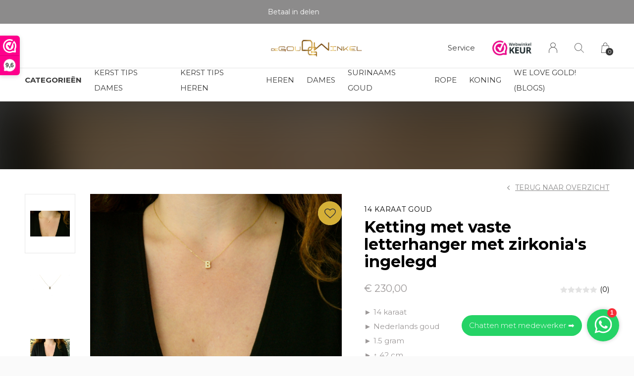

--- FILE ---
content_type: text/html;charset=utf-8
request_url: https://www.degoudwinkel.nl/ketting-met-vaste-letterhanger-met-zirkonias-ingel.html
body_size: 15503
content:
<!doctype html>
<html lang="nl" dir="ltr" class="center  white theme-product     ">
	<head>
        
    <meta charset="utf-8"/>
<!-- [START] 'blocks/head.rain' -->
<!--

  (c) 2008-2025 Lightspeed Netherlands B.V.
  http://www.lightspeedhq.com
  Generated: 23-12-2025 @ 21:08:55

-->
<link rel="canonical" href="https://www.degoudwinkel.nl/ketting-met-vaste-letterhanger-met-zirkonias-ingel.html"/>
<link rel="alternate" href="https://www.degoudwinkel.nl/index.rss" type="application/rss+xml" title="Nieuwe producten"/>
<meta name="robots" content="noodp,noydir"/>
<meta name="google-site-verification" content="tUB_G-eMfdRol6EqJ2_GGNYP-gkDe27z5FjtfgkOHYs"/>
<meta name="google-site-verification" content="FVQ_DY4kYhbxOu8D09tA9657iQSmreYRU_vc1432I24"/>
<meta property="og:url" content="https://www.degoudwinkel.nl/ketting-met-vaste-letterhanger-met-zirkonias-ingel.html?source=facebook"/>
<meta property="og:site_name" content="De Goud Winkel"/>
<meta property="og:title" content="Ketting met vaste letterhanger met zirkonia&#039;s ingelegd"/>
<meta property="og:description" content="► 14 karaat<br />
► Nederlands goud<br />
► 1.5 gram<br />
► ↕ 42 cm<br />
► ↔  0.5 mm<br />
 ► hol"/>
<meta property="og:image" content="https://cdn.webshopapp.com/shops/282659/files/323046091/14-karaat-goud-ketting-met-vaste-letterhanger-met.jpg"/>
<script src="https://www.powr.io/powr.js?external-type=lightspeed"></script>
<script>
(function(w,d,s,l,i){w[l]=w[l]||[];w[l].push({'gtm.start':
new Date().getTime(),event:'gtm.js'});var f=d.getElementsByTagName(s)[0],
j=d.createElement(s),dl=l!='dataLayer'?'&l='+l:'';j.async=true;j.src=
'https://sst.degoudwinkel.nl/gtm.js?id='+i+dl;f.parentNode.insertBefore(j,f);
})(window,document,'script','dataLayer','GTM-K495VJ85');
</script>
<script>
<web-component-embed id="zRgr7g" app_slug="countdown-timer"></web-component-embed><script src="https://app.powr.io/assets/webcomponent.js"></script>
</script>
<!--[if lt IE 9]>
<script src="https://cdn.webshopapp.com/assets/html5shiv.js?2025-02-20"></script>
<![endif]-->
<!-- [END] 'blocks/head.rain' -->
    
		<meta charset="utf-8">
		<meta http-equiv="x-ua-compatible" content="ie=edge">
		<title>Ketting met vaste letterhanger met zirkonia&#039;s ingelegd - De Goud Winkel</title>
		<meta name="description" content="► 14 karaat<br />
► Nederlands goud<br />
► 1.5 gram<br />
► ↕ 42 cm<br />
► ↔  0.5 mm<br />
 ► hol">
		<meta name="keywords" content="Ketting met vaste letterhanger met zirkonia&#039;s ingelegd">
		<meta name="theme-color" content="#ffffff">
		<meta name="MobileOptimized" content="320">
		<meta name="HandheldFriendly" content="true">
		<meta name="viewport" content="width=device-width, initial-scale=1, maximum-scale=1, viewport-fit=cover, target-densitydpi=device-dpi, shrink-to-fit=no">
		<meta name="author" content="https://www.dmws.nl">
		<link rel="preload" href="https://fonts.googleapis.com/css?family=Montserrat:300,400,500,600,700,800,900%7CMontserrat:300,400,500,600,700,800,900" as="style">
		<link rel="preload" as="style" href="https://cdn.webshopapp.com/shops/282659/themes/168755/assets/screen.css?20251218094540?206">
    <link rel="preload" as="style" href="https://cdn.webshopapp.com/shops/282659/themes/168755/assets/settings.css?20251218094540">
    		<link rel="preload" as="style" href="https://cdn.webshopapp.com/shops/282659/themes/168755/assets/custom.css?20251218094540">
		<link rel="preload" as="font" href="https://cdn.webshopapp.com/shops/282659/themes/168755/assets/icomoon.woff2?20251218094540">
		<link rel="preload" as="script" href="https://ajax.googleapis.com/ajax/libs/jquery/1.7.2/jquery.min.js">
		<link rel="preload" as="script" href="https://ajax.googleapis.com/ajax/libs/jqueryui/1.10.1/jquery-ui.min.js">
		<link rel="preload" as="script" href="https://cdn.webshopapp.com/assets/gui.js?2025-02-20">	
		<link rel="preload" as="script" href="https://cdn.webshopapp.com/shops/282659/themes/168755/assets/scripts.js?20251218094540">
		<!--link rel="preload" as="script" href="https://cdn.webshopapp.com/shops/282659/themes/168755/assets/custom.js?20251218094540?856"-->
    <link rel="preload" as="script" href="https://cdn.webshopapp.com/shops/282659/themes/168755/assets/global.js?20251218094540">
    <link href="https://fonts.googleapis.com/css?family=Montserrat:300,400,500,600,700,800,900%7CMontserrat:300,400,500,600,700,800,900" rel="stylesheet" type="text/css">
		<link rel="stylesheet" media="screen" href="https://cdn.webshopapp.com/shops/282659/themes/168755/assets/screen.css?20251218094540?654">
    <link rel="stylesheet" media="screen" href="https://cdn.webshopapp.com/shops/282659/themes/168755/assets/settings.css?20251218094540">
    		<link rel="stylesheet" media="screen" href="https://cdn.webshopapp.com/shops/282659/themes/168755/assets/custom.css?20251218094540">
        <script src="https://cdn.webshopapp.com/assets/jquery-1-9-1.js?2025-02-20"></script>
    		<link rel="icon" type="image/x-icon" href="https://cdn.webshopapp.com/shops/282659/themes/168755/v/986374/assets/favicon.png?20211201122116">
		<link rel="apple-touch-icon" href="https://cdn.webshopapp.com/shops/282659/themes/168755/v/986374/assets/favicon.png?20211201122116">
		<link rel="mask-icon" href="https://cdn.webshopapp.com/shops/282659/themes/168755/v/986374/assets/favicon.png?20211201122116" color="#383838">
		<link rel="manifest" href="https://cdn.webshopapp.com/shops/282659/themes/168755/assets/manifest.json?20251218094540">
		<link rel="preconnect" href="https://ajax.googleapis.com">
		<link rel="preconnect" href="https://cdn.webshopapp.com/">
		<link rel="preconnect" href="https://cdn.webshopapp.com/">	
		<link rel="preconnect" href="https://fonts.googleapis.com">
		<link rel="preconnect" href="https://fonts.gstatic.com" crossorigin>
		<link rel="dns-prefetch" href="https://ajax.googleapis.com">
		<link rel="dns-prefetch" href="https://cdn.webshopapp.com/">
		<link rel="dns-prefetch" href="https://cdn.webshopapp.com/">	
		<link rel="dns-prefetch" href="https://fonts.googleapis.com">
		<link rel="dns-prefetch" href="https://fonts.gstatic.com" crossorigin>
		<meta name="msapplication-config" content="https://cdn.webshopapp.com/shops/282659/themes/168755/assets/browserconfig.xml?20251218094540">
<meta property="og:title" content="Ketting met vaste letterhanger met zirkonia&#039;s ingelegd">
<meta property="og:type" content="website"> 
<meta property="og:description" content="► 14 karaat<br />
► Nederlands goud<br />
► 1.5 gram<br />
► ↕ 42 cm<br />
► ↔  0.5 mm<br />
 ► hol">
<meta property="og:site_name" content="De Goud Winkel">
<meta property="og:url" content="https://www.degoudwinkel.nl/">
<meta property="og:image" content="https://cdn.webshopapp.com/shops/282659/themes/168755/v/2770408/assets/hero-image.jpg?20251203132136">
<meta name="twitter:title" content="Ketting met vaste letterhanger met zirkonia&#039;s ingelegd">
<meta name="twitter:description" content="► 14 karaat<br />
► Nederlands goud<br />
► 1.5 gram<br />
► ↕ 42 cm<br />
► ↔  0.5 mm<br />
 ► hol">
<meta name="twitter:site" content="De Goud Winkel">
<meta name="twitter:card" content="https://cdn.webshopapp.com/shops/282659/themes/168755/assets/logo.png?20251218094540">
<meta name="twitter:image" content="https://cdn.webshopapp.com/shops/282659/themes/168755/v/2770408/assets/hero-image.jpg?20251203132136">
<ul class="hidden-data hidden"><li>282659</li><li>168755</li><li>ja</li><li>nl</li><li>live</li><li>info//degoudwinkel/nl</li><li>https://www.degoudwinkel.nl/</li></ul>
<script type="application/ld+json">
  [
        {
      "@context": "http://schema.org",
      "@type": "Product", 
      "name": "14 karaat goud  Ketting met vaste letterhanger met zirkonia&#039;s ingelegd",
      "url": "https://www.degoudwinkel.nl/ketting-met-vaste-letterhanger-met-zirkonias-ingel.html",
      "brand": "14 karaat goud ",      "description": "► 14 karaat<br />
► Nederlands goud<br />
► 1.5 gram<br />
► ↕ 42 cm<br />
► ↔  0.5 mm<br />
 ► hol",      "image": "https://cdn.webshopapp.com/shops/282659/files/323046091/300x250x2/14-karaat-goud-ketting-met-vaste-letterhanger-met.jpg",            "mpn": "K679e",            "offers": {
        "@type": "Offer",
        "price": "230.00",        "url": "https://www.degoudwinkel.nl/ketting-met-vaste-letterhanger-met-zirkonias-ingel.html",
        "priceValidUntil": "2026-12-23",
        "priceCurrency": "EUR",
          "availability": "https://schema.org/InStock",
          "inventoryLevel": "1"
              }
          },
        {
      "@context": "http://schema.org/",
      "@type": "Organization",
      "url": "https://www.degoudwinkel.nl/",
      "name": "De Goud Winkel",
      "legalName": "De Goud Winkel",
      "description": "► 14 karaat<br />
► Nederlands goud<br />
► 1.5 gram<br />
► ↕ 42 cm<br />
► ↔  0.5 mm<br />
 ► hol",
      "logo": "https://cdn.webshopapp.com/shops/282659/themes/168755/assets/logo.png?20251218094540",
      "image": "https://cdn.webshopapp.com/shops/282659/themes/168755/v/2770408/assets/hero-image.jpg?20251203132136",
      "contactPoint": {
        "@type": "ContactPoint",
        "contactType": "Customer service",
        "telephone": "0636013680"
      },
      "address": {
        "@type": "PostalAddress",
        "streetAddress": "Hooidrift 142",
        "addressLocality": "Nederland",
        "postalCode": "3023KW",
        "addressCountry": "NL"
      }
    },
    { 
      "@context": "http://schema.org", 
      "@type": "WebSite", 
      "url": "https://www.degoudwinkel.nl/", 
      "name": "De Goud Winkel",
      "description": "► 14 karaat<br />
► Nederlands goud<br />
► 1.5 gram<br />
► ↕ 42 cm<br />
► ↔  0.5 mm<br />
 ► hol",
      "author": [
        {
          "@type": "Organization",
          "url": "https://www.dmws.nl/",
          "name": "DMWS B.V.",
          "address": {
            "@type": "PostalAddress",
            "streetAddress": "Klokgebouw 195 (Strijp-S)",
            "addressLocality": "Eindhoven",
            "addressRegion": "NB",
            "postalCode": "5617 AB",
            "addressCountry": "NL"
          }
        }
      ]
    }
  ]
</script>        	</head>
	<body>
    <ul class="hidden-data hidden"><li>282659</li><li>168755</li><li>ja</li><li>nl</li><li>live</li><li>info//degoudwinkel/nl</li><li>https://www.degoudwinkel.nl/</li></ul><div id="root"><header id="top"><p id="logo"><a href="https://www.degoudwinkel.nl/" accesskey="h"><img src="https://cdn.webshopapp.com/shops/282659/themes/168755/v/444436/assets/logo-dark.png?20210203123641" alt="De Goud Winkel" width="350" height="45" class="inv"><img src="https://cdn.webshopapp.com/shops/282659/themes/168755/assets/logo-light.png?20251218094525" alt="De Goud Winkel" width="350" height="45"></a></p><nav id="skip"><ul><li><a href="#nav" accesskey="n">Ga naar navigatie (n)</a></li><li><a href="#content" accesskey="c">Ga naar inhoud (c)</a></li><li><a href="#footer" accesskey="f">Ga naar footer (f)</a></li></ul></nav><nav id="nav" aria-label="Menu"><ul class="text-uppercase"><li class="active"><a class="strong" href="https://www.degoudwinkel.nl/catalog/">Categorieën</a><ul ><li><a href="https://www.degoudwinkel.nl/christmas-tips/">CHRISTMAS TIPS</a><ul><li><a href="https://www.degoudwinkel.nl/christmas-tips/christmas-tips-for-him/">Christmas tips for HIM</a></li><li><a href="https://www.degoudwinkel.nl/christmas-tips/christmas-tips-for-her/">Christmas tips for HER</a></li></ul></li><li><a href="https://www.degoudwinkel.nl/heren/">HEREN </a><ul><li><a href="https://www.degoudwinkel.nl/heren/kettingen/">KETTINGEN</a></li><li><a href="https://www.degoudwinkel.nl/heren/hangers/">HANGERS</a></li><li><a href="https://www.degoudwinkel.nl/heren/ringen/">RINGEN</a></li><li><a href="https://www.degoudwinkel.nl/heren/armbanden/">ARMBANDEN</a></li><li><a href="https://www.degoudwinkel.nl/heren/oorbellen/">OORBELLEN</a></li><li><a href="https://www.degoudwinkel.nl/heren/manchetknopen-dasspelden/">MANCHETKNOPEN &amp; DASSPELDEN</a></li></ul></li><li><a href="https://www.degoudwinkel.nl/dames/">DAMES</a><ul><li><a href="https://www.degoudwinkel.nl/dames/kettingen/">KETTINGEN</a></li><li><a href="https://www.degoudwinkel.nl/dames/ringen/">RINGEN</a><ul><li><a href="https://www.degoudwinkel.nl/dames/ringen/verlovingsringen/">VERLOVINGSRINGEN</a></li></ul></li><li><a href="https://www.degoudwinkel.nl/dames/hangers/">HANGERS</a></li><li><a href="https://www.degoudwinkel.nl/dames/armbanden/">ARMBANDEN</a></li><li><a href="https://www.degoudwinkel.nl/dames/oorbellen/">OORBELLEN</a></li></ul></li><li><a href="https://www.degoudwinkel.nl/zilver/">ZILVER</a><ul><li><a href="https://www.degoudwinkel.nl/zilver/hangers/">HANGERS</a></li><li><a href="https://www.degoudwinkel.nl/zilver/kettingen/">KETTINGEN</a></li><li><a href="https://www.degoudwinkel.nl/zilver/ringen/">RINGEN</a></li><li><a href="https://www.degoudwinkel.nl/zilver/armbanden/">ARMBANDEN</a></li><li><a href="https://www.degoudwinkel.nl/zilver/oorbellen/">OORBELLEN</a></li></ul></li><li><a href="https://www.degoudwinkel.nl/producten/">PRODUCTEN</a><ul><li><a href="https://www.degoudwinkel.nl/producten/links/">LINKS</a><ul><li><a href="https://www.degoudwinkel.nl/producten/links/magnum/">MAGNUM</a></li><li><a href="https://www.degoudwinkel.nl/producten/links/monte-carlo/">MONTE CARLO</a></li><li><a href="https://www.degoudwinkel.nl/producten/links/rope/">ROPE</a></li><li><a href="https://www.degoudwinkel.nl/producten/links/cuban-link/">CUBAN LINK</a></li><li><a href="https://www.degoudwinkel.nl/producten/links/koningsschakel/">KONINGSSCHAKEL</a></li><li><a href="https://www.degoudwinkel.nl/producten/links/franco/">FRANCO</a></li><li><a href="https://www.degoudwinkel.nl/producten/links/kingsley/">KINGSLEY</a></li><li><a href="https://www.degoudwinkel.nl/producten/links/roleks/">ROLEKS</a></li><li><a href="https://www.degoudwinkel.nl/producten/links/ball/">BALL</a></li><li><a href="https://www.degoudwinkel.nl/producten/links/figaro/">FIGARO</a></li><li><a href="https://www.degoudwinkel.nl/producten/links/figo/">FIGO</a></li><li><a href="https://www.degoudwinkel.nl/producten/links/figarope/">FIGAROPE</a></li></ul></li><li><a href="https://www.degoudwinkel.nl/producten/gouden-horloges/">GOUDEN HORLOGES</a></li><li><a href="https://www.degoudwinkel.nl/producten/kettingen/">KETTINGEN</a></li><li><a href="https://www.degoudwinkel.nl/producten/ringen/">RINGEN</a></li><li><a href="https://www.degoudwinkel.nl/producten/armbanden/">ARMBANDEN </a><ul><li><a href="https://www.degoudwinkel.nl/producten/armbanden/blackline/">BLACKLINE</a></li></ul></li><li><a href="https://www.degoudwinkel.nl/producten/hangers/">HANGERS</a></li><li><a href="https://www.degoudwinkel.nl/producten/oorbellen/">OORBELLEN</a></li><li><a href="https://www.degoudwinkel.nl/producten/kinderen/">KINDEREN</a><ul><li><a href="https://www.degoudwinkel.nl/producten/kinderen/ringen/">RINGEN</a></li><li><a href="https://www.degoudwinkel.nl/producten/kinderen/armbanden/">ARMBANDEN</a></li><li><a href="https://www.degoudwinkel.nl/producten/kinderen/kettingen/">KETTINGEN</a></li><li><a href="https://www.degoudwinkel.nl/producten/kinderen/oorbellen/">OORBELLEN</a></li></ul></li><li><a href="https://www.degoudwinkel.nl/producten/yose-line/">YOSÉ LINE</a></li><li><a href="https://www.degoudwinkel.nl/producten/diamonds/">DIAMONDS</a></li><li><a href="https://www.degoudwinkel.nl/producten/cadeauverpakking/">CADEAUVERPAKKING</a></li><li><a href="https://www.degoudwinkel.nl/producten/graveerbaar/">GRAVEERBAAR</a></li><li><a href="https://www.degoudwinkel.nl/producten/dgwear/">DGWear</a></li><li><a href="https://www.degoudwinkel.nl/producten/edelstenen/">EDELSTENEN</a></li><li><a href="https://www.degoudwinkel.nl/producten/gouden-cadeaus/">GOUDEN CADEAU&#039;S </a></li></ul></li><li><a href="https://www.degoudwinkel.nl/second-chance/">SECOND CHANCE</a><ul><li><a href="https://www.degoudwinkel.nl/second-chance/hoe-werkt-het/">HOE WERKT HET?</a></li><li><a href="https://www.degoudwinkel.nl/second-chance/sieraden/">SIERADEN</a></li></ul></li><li><a href="https://www.degoudwinkel.nl/koningsketting/">KONINGSKETTING</a><ul><li><a href="https://www.degoudwinkel.nl/koningsketting/koningsschakel-14-kt/">Koningsschakel 14 kt</a></li><li><a href="https://www.degoudwinkel.nl/koningsketting/koningsschakel-18-kt/">Koningsschakel 18 kt</a></li><li><a href="https://www.degoudwinkel.nl/koningsketting/koningsschakel-925-zilver/">Koningsschakel 925 zilver</a></li></ul></li><li><a href="https://www.degoudwinkel.nl/surinaams-goud/">SURINAAMS GOUD</a><ul><li><a href="https://www.degoudwinkel.nl/surinaams-goud/mattenklopper/">MATTENKLOPPER</a></li><li><a href="https://www.degoudwinkel.nl/surinaams-goud/piet-piet/">PIET PIET</a></li><li><a href="https://www.degoudwinkel.nl/surinaams-goud/ala-kondre/">ALA KONDRE</a></li><li><a href="https://www.degoudwinkel.nl/surinaams-goud/bamboo/">BAMBOO</a></li><li><a href="https://www.degoudwinkel.nl/surinaams-goud/maak-je-eigen-ala-kondre/">MAAK JE EIGEN ALA KONDRE</a></li></ul></li><li><a href="https://www.degoudwinkel.nl/philipp-plein-watches/">PHILIPP PLEIN WATCHES</a></li><li><a href="https://www.degoudwinkel.nl/trouwringen/">TROUWRINGEN</a></li><li><a href="https://www.degoudwinkel.nl/sale/">SALE</a></li><li><a href="https://www.degoudwinkel.nl/custom-made/">CUSTOM MADE</a></li><li><a href="https://www.degoudwinkel.nl/new-collection-9725328/">NEW COLLECTION</a></li><li><a href="https://www.degoudwinkel.nl/handmadeatdgw/">HANDMADE@DGW</a></li><li><a href="https://www.degoudwinkel.nl/meer-categorieen/">MEER CATEGORIEËN</a><ul><li><a href="https://www.degoudwinkel.nl/meer-categorieen/enkelbandjes/">ENKELBANDJES</a></li><li><a href="https://www.degoudwinkel.nl/meer-categorieen/piercings/">PIERCINGS</a></li><li><a href="https://www.degoudwinkel.nl/meer-categorieen/bedels/">BEDELS</a></li><li><a href="https://www.degoudwinkel.nl/meer-categorieen/dgw-essentials/">DGW ESSENTIALS</a><ul><li><a href="https://www.degoudwinkel.nl/meer-categorieen/dgw-essentials/locations/">LOCATIONS</a></li></ul></li><li><a href="https://www.degoudwinkel.nl/meer-categorieen/vintage-sieraden-occasion/">VINTAGE SIERADEN (occasion)</a></li><li><a href="https://www.degoudwinkel.nl/meer-categorieen/moderne-sieraden-nieuw/">MODERNE SIERADEN (nieuw)</a></li></ul></li><li><a href="https://www.degoudwinkel.nl/zilver-gold-plated/">ZILVER GOLD PLATED</a></li><li><a href="https://www.degoudwinkel.nl/goud-en-zilver/">GOUD EN ZILVER</a></li></ul></li><li><a href="https://www.degoudwinkel.nl/christmas-tips/christmas-tips-for-her/" title="KERST TIPS DAMES">KERST TIPS DAMES</a></li><li><a href="https://www.degoudwinkel.nl/christmas-tips/christmas-tips-for-him/" title="KERST TIPS HEREN">KERST TIPS HEREN</a></li><li><a href="https://www.degoudwinkel.nl/heren/" title="HEREN">HEREN</a></li><li><a href="https://www.degoudwinkel.nl/dames/" title="DAMES">DAMES</a></li><li><a href="https://www.degoudwinkel.nl/surinaams-goud/" title="SURINAAMS GOUD">SURINAAMS GOUD</a></li><li><a href="https://www.degoudwinkel.nl/producten/links/rope/" title="ROPE">ROPE</a></li><li><a href="https://www.degoudwinkel.nl/koningsketting/" title="KONING">KONING</a></li><li><a href="https://www.degoudwinkel.nl/blogs/ilovegold/" title="We love GOLD! (Blogs)">We love GOLD! (Blogs)</a><ul><li><a href="https://www.degoudwinkel.nl/blogs/ilovegold/de-opkomst-van-lab-grown-diamonds/">De opkomst van Lab Grown diamonds</a></li><li><a href="https://www.degoudwinkel.nl/blogs/ilovegold/juwelier-amsterdam-de-plek-voor-hem-en-haar/">Juwelier Amsterdam: de plek voor hem én haar!</a></li><li><a href="https://www.degoudwinkel.nl/blogs/ilovegold/alles-over-edelstenen/">Alles over edelstenen</a></li><li><a href="https://www.degoudwinkel.nl/blogs/ilovegold/goud-vs-bitcoin/">Goud VS Bitcoin</a></li><li><a href="https://www.degoudwinkel.nl/blogs/ilovegold/sieraden-graveren/">Sieraden graveren</a></li></ul></li></ul><ul><li><a accesskey="5" href="https://www.degoudwinkel.nl/service/">Service</a><em>(4)</em></li><li class="img"><a href="https://www.webwinkelkeur.nl/webshop/De-Goud-Winkel_1207162" target="_blank"><img src="https://cdn.webshopapp.com/shops/282659/themes/168755/assets/trustmark-image.png?20251218094525" width="95" height="30"></a></li><li><a accesskey="6" href="https://www.degoudwinkel.nl/account/"><i class="icon-user"></i><span class="hidden"> Log in</span></a><em>(5)</em><li><a accesskey="7" href="./"><i class="icon-zoom"></i><span class="hidden">Zoeken</span></a><em>(6)</em></li><li class="cart"><a accesskey="8" href="https://www.degoudwinkel.nl/cart/"><i class="icon-cart"></i><span class="hidden">Winkelwagen</span><span>0</span></a><em>(7)</em></li><li class="lang"><a class="nl" accesskey="9" href="./"><img src="https://cdn.webshopapp.com/shops/282659/themes/168755/assets/flag-nl.svg?20251218094540" alt="Nederlands" width="18" height="12"><span class="hidden">Taal</span></a><em>(9)</em></li></ul></nav><form action="https://www.degoudwinkel.nl/search/" method="get" id="formSearch"><p><label for="q">Zoeken</label><input type="search" id="q" name="q" value="" autocomplete="off" required><button type="submit">Zoeken</button></p></form><div class="subheader"><div class="owlSlider"><div class="item">0636013680 klantenservice</div><div class="item">Betaalbare gouden sieraden</div><div class="item">Betaal in delen</div><div class="item">Showroom in Rotterdam & Amsterdam</div></div></div><web-component-embed id="zRgDON" app_slug="countdown-timer"></web-component-embed></header><main id="content" class="light  "><link rel="stylesheet" href="https://cdn.jsdelivr.net/npm/@fancyapps/ui/dist/fancybox.css" /><article class="module-welcome compact hidden-image"><figure><img src="https://cdn.webshopapp.com/shops/282659/files/323046091/1920x670x1/image.jpg" alt="Ketting met vaste letterhanger met zirkonia&#039;s ingelegd" width="1920" height="670" style="filter: blur(50px) brightness(0.4);"></figure></article><article class="module-box"><nav class="nav-switch"><ul><li><a href="https://www.degoudwinkel.nl/">Terug</a></li></ul></nav><div class="module-product"><ul class="list-product"><li><a href="https://cdn.webshopapp.com/shops/282659/files/323046091/image.jpg"><img src="https://cdn.webshopapp.com/shops/282659/files/323046091/image.jpg" alt="Ketting met vaste letterhanger met zirkonia&#039;s ingelegd-1" width="515" height="515"></a><a href="https://www.degoudwinkel.nl/account/wishlistAdd/100249068/?variant_id=218042878" class="btn"><i class="icon-heart"></i> Favourites</a></li><li><a href="https://cdn.webshopapp.com/shops/282659/files/297440373/image.jpg"><img src="https://cdn.webshopapp.com/shops/282659/files/297440373/image.jpg" alt="Ketting met vaste letterhanger met zirkonia&#039;s ingelegd-2" width="515" height="515"></a></li><li><a href="https://cdn.webshopapp.com/shops/282659/files/323044292/image.jpg"><img src="https://cdn.webshopapp.com/shops/282659/files/323044292/image.jpg" alt="Ketting met vaste letterhanger met zirkonia&#039;s ingelegd-3" width="515" height="515"></a></li><li><a href="https://cdn.webshopapp.com/shops/282659/files/297440403/image.jpg"><img src="https://cdn.webshopapp.com/shops/282659/files/297440403/image.jpg" alt="Ketting met vaste letterhanger met zirkonia&#039;s ingelegd-4" width="515" height="515"></a></li><li><a href="https://cdn.webshopapp.com/shops/282659/files/319364649/image.jpg"><img src="https://cdn.webshopapp.com/shops/282659/files/319364649/image.jpg" alt="Ketting met vaste letterhanger met zirkonia&#039;s ingelegd-5" width="515" height="515"></a></li><li><a href="https://cdn.webshopapp.com/shops/282659/files/319364656/image.jpg"><img src="https://cdn.webshopapp.com/shops/282659/files/319364656/image.jpg" alt="Ketting met vaste letterhanger met zirkonia&#039;s ingelegd-6" width="515" height="515"></a></li><li><a href="https://cdn.webshopapp.com/shops/282659/files/323044316/image.jpg"><img src="https://cdn.webshopapp.com/shops/282659/files/323044316/image.jpg" alt="Ketting met vaste letterhanger met zirkonia&#039;s ingelegd-7" width="515" height="515"></a></li><li><a href="https://cdn.webshopapp.com/shops/282659/files/319364660/image.jpg"><img src="https://cdn.webshopapp.com/shops/282659/files/319364660/image.jpg" alt="Ketting met vaste letterhanger met zirkonia&#039;s ingelegd-8" width="515" height="515"></a></li><li><a href="https://cdn.webshopapp.com/shops/282659/files/319364668/image.jpg"><img src="https://cdn.webshopapp.com/shops/282659/files/319364668/image.jpg" alt="Ketting met vaste letterhanger met zirkonia&#039;s ingelegd-9" width="515" height="515"></a></li></ul><div id="sidebar"><header><h1><span class="small">14 karaat goud </span> Ketting met vaste letterhanger met zirkonia&#039;s ingelegd</h1><p><a href="https://www.degoudwinkel.nl/">Terug naar overzicht</a></p></header><div><div class="double"><p class="price"> € 230,00  </p><p class="rating-a a" data-val="0" data-of="5"><a href="#section-reviews">(0)</a></p></div><p>► 14 karaat<br />
► Nederlands goud<br />
► 1.5 gram<br />
► ↕ 42 cm<br />
► ↔  0.5 mm<br />
 ► hol</p><p><a href="#section-content">Lees de volledige productomschrijving</a></p><ul class="list-inline"><li>Artikelcode: <span class="strong">K679e</span></li></ul><ul class="list-tags"><li><a onclick="return !window.open(this.href,'Ketting met vaste letterhanger met zirkonia&#039;s ingelegd', 'width=500,height=500')" target="_blank" href="https://www.facebook.com/sharer/sharer.php?u=https://www.degoudwinkel.nl/ketting-met-vaste-letterhanger-met-zirkonias-ingel.html"><i class="icon-facebook"></i></a></li><li><a onclick="return !window.open(this.href,'Ketting met vaste letterhanger met zirkonia&#039;s ingelegd', 'width=500,height=500')" target="_blank" href="https://twitter.com/home?status=Ketting met vaste letterhanger met zirkonia&#039;s ingelegd"><i class="icon-twitter"></i></a></li><li><a onclick="return !window.open(this.href,'Ketting met vaste letterhanger met zirkonia&#039;s ingelegd', 'width=500,height=500')" target="_blank" href="https://pinterest.com/pin/create/button/?url=https://www.degoudwinkel.nl/ketting-met-vaste-letterhanger-met-zirkonias-ingel.html&media=https://cdn.webshopapp.com/shops/282659/files/323046091/image.jpg&description=► 14 karaat<br />
► Nederlands goud<br />
► 1.5 gram<br />
► ↕ 42 cm<br />
► ↔  0.5 mm<br />
 ► hol"><i class="icon-pinterest"></i></a></li><li><a href="https://www.degoudwinkel.nl/compare/add/218042878/">Vergelijk</a></li></ul></div><form action="https://www.degoudwinkel.nl/cart/add/218042878/" id="product_configure_form" method="post" class="form-product" data-url="https://www.degoudwinkel.nl/cart/add/218042878/"><input type="hidden" name="bundle_id" id="product_configure_bundle_id" value=""><div class="product-configure"><div class="product-configure-variants"  aria-label="Select an option of the product. This will reload the page to show the new option." role="region"><label for="product_configure_variants">Maak een keuze: <em aria-hidden="true">*</em></label><select name="variant" id="product_configure_variants" onchange="document.getElementById('product_configure_form').action = 'https://www.degoudwinkel.nl/product/variants/100249068/'; document.getElementById('product_configure_form').submit();" aria-required="true"><option value="218042878" selected="selected">Ketting met vaste letterhanger E met zirkonia&#039;s - Rotterdam - €230,00</option><option value="218042882">Ketting met vaste letterhanger F met zirkonia&#039;s - Rotterdam - €230,00</option><option value="218042994">Ketting met vaste letterhanger G met zirkonia&#039;s - Rotterdam - €230,00</option><option value="229204061">Ketting met vaste letterhanger I met zirkonia&#039;s  - Rotterdam - €230,00</option><option value="299277470">Ketting met vaste letterhanger M met zirkonia&#039;s - Rotterdam - €230,00</option><option value="218043183">Ketting met vaste letterhanger R met zirkonia&#039;s  - Rotterdam - €230,00</option><option value="218043237">Ketting met vaste letterhanger U met zirkonia&#039;s  - Rotterdam - €230,00</option><option value="218043352">Ketting met vaste letterhanger Y met zirkonia&#039;s  - Rotterdam - €230,00</option><option value="229204354">Ketting met vaste letterhanger X met zirkonia&#039;s  - Rotterdam - €230,00</option><option value="218043170">Ketting met vaste letterhanger Z met zirkonia&#039;s - Rotterdam - €230,00</option></select><div class="product-configure-clear"></div></div></div><p class="submit aside"><span class="input-number"><label for="product-q" class="hidden">Aantal</label><input type="number" id="product-q" name="quantity" value="1" min="0" max="" required></span><button type="submit" class="default-add-to-cart">Toevoegen aan winkelwagen</button><div class="sticky-add-to-cart desktop"><div class="left"><div><span class="small">14 karaat goud </span><h4>Ketting met vaste letterhanger met zirkonia&#039;s ingelegd</h4></div></div><div class="right"><div><span>€230,00</span><button type="submit">Toevoegen aan winkelwagen</button></div></div></div><div class="sticky-add-to-cart mobile"><button type="submit">Toevoegen aan winkelwagen</button></div><a href="javascript:;" id="checkoutButton">Directe checkout</a></p><p class="stores aside m20"><span class="semi">View this product in our store?</span><a href="./" data-popup="slider">Show store locations</a></p><ul class="list-product-checks aside"><li><span class="semi overlay-d"><i class="icon-check"></i> 1 producten op voorraad</span></li><li><i class="icon-check overlay-d"></i> Levertijd 1 tot 3 werkdagen</li><li><i class="icon-check overlay-d"></i> 0636013680 klantenservice</li><li><i class="icon-check overlay-d"></i> Betaalbare gouden sieraden</li><li><i class="icon-check overlay-d"></i> Betaal in delen</li><li><i class="icon-check overlay-d"></i> Showroom in Rotterdam & Amsterdam</li></ul><div class="module-rating webwinkel-keur pdp"><h3 class="rating-a" data-val="4.8" data-of="5">9.6 <span>/ <a rel="external" href="https://www.webwinkelkeur.nl/webshop/De-Goud-Winkel_1207162">2092</a></span></h3><p>‘Geweldige service, top producten, vriendelijk, behulpzaam, snelle levering & je kunt er altijd terecht voor vragen!’</p></div></form></div></div><div class="accordion-b" id="section-content"><h2>Productomschrijving</h2><div><p>Dit tijdloze en verfijnde sieraad, gemaakt van 14 karaat goud, is een schitterende aanvulling op jouw sieradencollectie. Onze sieraden hebben een hoogwaardige afwerking, een uniek karakter en zijn voorzien van prachtige details. </p><p>Het gewicht wordt nauwkeurig bepaald door middel van een jaarlijks gecontroleerde en geijkte weegschaal, maar kan iets afwijken door het eigen karakter en de specifieke maat van het sieraad.</p><p>Indien gewenst kunnen we je extra beeldmateriaal laten zien. Neem in dat geval contact op met onze klantenservice via WhatsApp op nummer 06-36013680. We helpen je graag om een keuze te maken. Daarnaast ben je van harte welkom in onze winkel in Rotterdam om de sieraden te bekijken.</p><p>Op onze website kun je meerdere blogs vinden met informatie over bijvoorbeeld de echtheid van goud, maatvoering en het productieproces.</p></div><h2 id="section-reviews">Reviews
            <a href="https://www.degoudwinkel.nl/account/review/100249068/" class="sticky">Schrijf je eigen review</a></h2><div><p class="s12 mobile-only">0 sterren op basis van 0 beoordelingen <a href="https://www.degoudwinkel.nl/account/review/100249068/" class="text-uppercase">Schrijf je eigen review</a></p><ul class="list-comments a" data-max="2"></ul></div></div><span class="clerk"
    id="clerk1"
    data-template="@product-page-alternatives"
    data-products="[100249068]"></span><span class="clerk"
   	id="clerk2"
    data-exclude-from="#clerk1"
    data-template="@product-page-others-also-bought"
    data-products="[100249068]"></span><!--
    <div class="product-container"><header class="m40 text-center heading-a"><h2>Recent bekeken</h2></header><ul class="list-collection mobile-scroll"><li 
    class="product-snippet"
    data-product-id="100249068"
    data-product-name="&quot;Esmee&quot; ketting"
    data-product-price="230"
    data-product-category=""
    data-product-brand="14 karaat goud "
    data-image-size="410x610x"
  	data-url="https://www.degoudwinkel.nl/ketting-met-vaste-letterhanger-met-zirkonias-ingel.html?format=json"
><figure><img src="https://cdn.webshopapp.com/shops/282659/files/323046091/410x610x1/14-karaat-goud-esmee-ketting.jpg" srcset="https://cdn.webshopapp.com/shops/282659/files/323046091/205x305x1/14-karaat-goud-esmee-ketting.jpg, https://cdn.webshopapp.com/shops/282659/files/323046091/410x610x1/14-karaat-goud-esmee-ketting.jpg 2x" alt="&quot;Esmee&quot; ketting" width="205" height="305"><span class="ul"><a href="https://www.degoudwinkel.nl/account/wishlistAdd/100249068/?variant_id=218042878"><i class="icon-heart"></i><span>Favoriten</span></a><a href="https://www.degoudwinkel.nl/cart/add/218042878/"><i class="icon-cart"></i><span>Toevoegen aan winkelwagen</span></a></span></figure><h3 class="title"><a href="https://www.degoudwinkel.nl/ketting-met-vaste-letterhanger-met-zirkonias-ingel.html"><span class="small">14 karaat goud </span><span>
        &quot;Esmee&quot; ketting
      </span></a></h3><p> € 230,00  </p></li></ul></div>
  --></article><div id="offer-popup" style="display: none;"><button
      type="button"
      class="custom-close-btn"
      aria-label="Close popup"
    ><svg class="icon icon--close
" width="10" height="10" viewBox="0 0 10 10" fill="none" xmlns="http://www.w3.org/2000/svg" role="img" aria-label="Close icon"><path d="M6.08912 5.00126L9.77596 1.31442L8.6881 0.226562L5.00126 3.9134L1.31442 0.226562L0.226562 1.31442L3.9134 5.00126L0.226562 8.6881L1.31442 9.77596L5.00126 6.08912L8.6881 9.77596L9.77596 8.6881L6.08912 5.00126Z" fill="currentColor"></path></svg></button><div class="offer-title">Doe een bod</div><p id="offer-product-price">
      Verkoopprijs: &euro; 230,00<br></p><p>
      Serieuze biedingen worden serieus genomen. Biedingen tussen de <strong>5-10%</strong> onder de vraagprijs worden overwogen.
    </p><form id="offer-popup-form" action="#" method="POST"><div class="input-container" style="position: relative; margin-bottom: 20px;"><input 
          type="text" 
          id="offer-amount" 
          name="bid" 
          placeholder="Uw bod" 
          pattern="^(?:(?:[1-9]\d*|0)(?:[.,]\d{2})?|(?:[1-9]\d{0,2}(?:,\d{3})+)(?:\.\d{2})?|(?:[1-9]\d{0,2}(?:\.\d{3})+)(?:,\d{2})?)$"
          required
          style="padding-right: 30px;"
        ><span class="currency-sign">EUR</span></div><div style="display: flex; gap: 1em; margin-bottom: 20px; margin-top: 20px;"><div style="flex: 1;"><input type="email" id="offer-email" name="email" placeholder="Uw e-mailadres" required></div><div style="flex: 1;"><input type="tel" id="offer-phone" name="phone" placeholder="Telefoon" required></div></div><input type="hidden" id="offer-product" name="product" value="Ketting met vaste letterhanger met zirkonia&#039;s ingelegd"/><div id="error-message" style="display: none; color: red; margin-bottom: 10px;"></div><button type="submit" class="btn" id="submit-button"><span class="btn-text">Doe een bod</span><span class="spinner" id="spinner" style="display: none;"></span></button></form></div><div id="make-offer-confirmation-popup" style="display: none;"><button
      type="button"
      class="custom-close-btn"
      aria-label="Close popup"
    ><svg class="icon icon--close
" width="10" height="10" viewBox="0 0 10 10" fill="none" xmlns="http://www.w3.org/2000/svg" role="img" aria-label="Close icon"><path d="M6.08912 5.00126L9.77596 1.31442L8.6881 0.226562L5.00126 3.9134L1.31442 0.226562L0.226562 1.31442L3.9134 5.00126L0.226562 8.6881L1.31442 9.77596L5.00126 6.08912L8.6881 9.77596L9.77596 8.6881L6.08912 5.00126Z" fill="currentColor"></path></svg></button><div><div class="offer-title">Uw bod is verzonden</div><p id="offer-confirmation-text">
      Wij nemen zo snel mogelijk contact op!
    </p><button
      class="btn"
      type="button" 
      data-fancybox-close 
    >
      Sluiten
    </button></div></div><style>
  .form-product button {
  	margin: 0 0 10px;
  }
  .submit.aside {
    z-index: 8 !important;
  }
  .sticky-add-to-cart {
    z-index: 10000 !important;
    position: fixed;
    top: 137px;
    left: 0;
    bottom: auto;
    width: 100% !important;
  }
  .sticky-add-to-cart button {
  	color: #fff !important;
    width: auto !important;
    margin: 0;
  }
  .sticky-add-to-cart h4 {
  	margin: 0;
  }
  .sticky-add-to-cart.desktop {
  	display: none;
  }
  .sticky-add-to-cart.desktop.sticky {
  	display: flex;
  }
  .sticky-add-to-cart.mobile {
  	display: none;
  }
  .sticky-add-to-cart.mobile button {
  	width: 100% !important;
  }
  .sticky-add-to-cart.desktop {
    	padding: 0 30px;
      background-color: #fff;
      border-bottom: 1px solid rgba(0,0,0,.11);
      justify-content: space-between;
      align-items: center;
  }
  .sticky-add-to-cart .right div {
  	display: flex;
    justify-content: space-between;
    align-items: center;
    gap: 10px;
  }
  .sticky-add-to-cart .left div, .sticky-add-to-cart .right div {
  	margin: 15px 0;
  }
  .sticky-add-to-cart .left span {
  	font-size: 16px;
    color: #9D9999; 
  }
  .sticky-add-to-cart .right span {
  	font-size: 20px;
    color: #9D9999; 
  }
  
  @media only screen and (max-width: 1200px) {
  	 .sticky-add-to-cart {
        top: 97px;
      }
  }
  
  @media only screen and (max-width: 1000px) {
    .sticky-add-to-cart.sticky {
      top: 97px !important;
    }
    .tip-toggle, #formNewsletter p, .list-product-mobile .btn, .list-product-mobile > span {
    	z-index: 0 !important;
    }
    .sticky-add-to-cart.mobile.sticky {
    	display: block;
    }
    .sticky-add-to-cart.desktop {
    	display: none;
    }
  }
  
  @media only screen and (max-width: 760px) {
    .sticky-add-to-cart.sticky {
      top: 59px !important;
    }
  }
  
  #offer-button {
    background: #fff;
    color: #000;
    border: 1px solid #000;
    cursor: pointer;
  }
  #offer-button:hover {
  	background: #000;
    color: #fff;
  }
  #offer-popup {
    padding: 20px;
    background: #fff;
    border-radius: 6px;
  }
  .offer-title {
    font-weight: bold;
    border-bottom: 1px solid rgb(221, 221, 221);
    width: 100%;
    text-align: center;
    padding-bottom: 10px;
    margin-bottom: 10px;
    font-size: 16px;
  }
  #offer-popup #offer-product-price {
  	text-align: center;
    font-size: 16px;
    margin-bottom: 16px;
  }
  #offer-popup form input {
    width: 100%;
    padding: 8px;
    font-size: 16px;
    box-sizing: border-box;
  }
  #offer-popup form .btn, #make-offer-confirmation-popup .btn {
    width: 100%;
    padding: 0.75em;
    background: #000;
    color: #fff;
    border: none;
    cursor: pointer;
  }
  #offer-popup .currency-sign {
    z-index: 1;
    font-size: 16px;
  	position: absolute;
    right: 10px;
    top: 50%;
    transform: translateY(-50%);
    pointer-events: none;
  }
  #offer-popup-form input::placeholder {
    color: #374151;
    font-size: 16px;
  }
  #offer-confirmation-text {
    text-align: center;
  }
  #make-offer-confirmation-popup {
  	min-width: 500px;
  }
  
  .custom-close-btn {
    position: absolute;
    top: 10px;
    right: 10px;
    padding: 10px !important;
    background: #ccc;
    border: none;
    border-radius: 50%;
    width: 10px;
    height: 10px;
    min-width: auto !important;
    color: #000;
    font-size: 20px;
    line-height: 10px;
    text-align: center;
    cursor: pointer;
  }
  .custom-close-btn svg {
  	position: absolute;
    top: 5px;
    left: 5px;
  }
  .custom-close-btn:hover {
    background: #aaa;
  }
  .spinner {
    display: inline-block;
    width: 16px;
    height: 16px;
    border: 2px solid #fff;
    border-top: 2px solid rgba(255,255,255,0.3);
    border-radius: 50%;
    animation: spin 0.8s linear infinite;
    vertical-align: middle;
    margin-left: 8px;
  }

  @keyframes spin {
    0% { transform: rotate(0deg); }
    100% { transform: rotate(360deg); }
  }

  /* Optional: style the button when disabled */
  .btn:disabled {
    opacity: 0.6;
    cursor: not-allowed;
  }
  #offer-popup-form #submit-button:disabled .btn-text {
  	display: none;
  }


</style><script src="https://cdn.jsdelivr.net/npm/@fancyapps/ui/dist/fancybox.umd.js"></script><script>
document.addEventListener('DOMContentLoaded', async () => {
  Fancybox.bind("[data-fancybox]", {
    closeButton: false
  });

  document.getElementById('offer-amount').addEventListener('input', function() {
    this.value = this.value.replace(/[^0-9.,]/g, '');
  });
  
  document.getElementById('offer-phone').addEventListener('input', function() {
    this.value = this.value.replace(/[^0-9+\-\s()]/g, '');
  });
  
  const closeButtons = document.querySelectorAll('.custom-close-btn');
  if (closeButtons && closeButtons.length > 0) {
    closeButtons.forEach(function(button) {
      button.addEventListener('click', function() {
        Fancybox.close();
      });
    });
  }
  
  const offerForm = document.getElementById('offer-popup-form');
  offerForm.addEventListener('submit', async function(e) {
    e.preventDefault();

    if (!offerForm.checkValidity()) {
      offerForm.reportValidity();
      return;
    }
    
    const submitButton = document.getElementById('submit-button');
    const spinner = document.getElementById('spinner');
    const errorMessageDiv = document.getElementById('error-message');
    
    errorMessageDiv.style.display = 'none';
  	errorMessageDiv.textContent = '';

    submitButton.disabled = true;
    spinner.style.display = 'inline-block';

    const formData = {
      bid: document.getElementById('offer-amount').value,
      email: document.getElementById('offer-email').value,
      phone: document.getElementById('offer-phone').value,
      product: document.getElementById('offer-product').value,
      price: "230,00"
    };

    try {
      const response = await fetch('https://api.degoudwinkel.nl/bid', {
        method: 'POST',
        headers: {
          'Content-Type': 'application/json'
        },
        body: JSON.stringify(formData)
      });

      const data = await response.json();
      console.log('Bid sent:', data);
      offerForm.reset();
      Fancybox.close();
      Fancybox.show([{
          src: '#make-offer-confirmation-popup',
          type: 'inline',
          closeButton: false
      }]);
    } catch (error) {
      console.error('Error sending bid:', error);
      errorMessageDiv.textContent = 'Er is een fout opgetreden bij het verzenden van uw bod. Probeer het alstublieft opnieuw.';
    	errorMessageDiv.style.display = 'block';
    } finally {
      submitButton.disabled = false;
      spinner.style.display = 'none';
    }
  });
  
  const targetElement = document.querySelector('#sidebar'); // The element whose position will change
  const desktop = document.querySelector('.sticky-add-to-cart.desktop');
  const mobile = document.querySelector('.sticky-add-to-cart.mobile');
  const newsletter = document.querySelector('#formNewsletter');
  const defaultButton = document.querySelector('.default-add-to-cart');
  const nav = document.getElementById('nav');
  let rating = document.querySelector('#wwkSidebar');

  // Ensure both elements exist before continuing
  if (!targetElement || !desktop) {
    console.error('Target or dependent element not found.');
    return; // Exit if the elements aren't found
  }
  
    // Detect if the user is on mobile by checking window width
  const isMobile = window.innerWidth < 1000; // You can adjust this breakpoint as needed
  
  // Function to check the position style of the target element
  function checkPositionChangeDesktop() {
    const scrollPosition = window.scrollY; // Get the current scroll position
    const computedStyle = window.getComputedStyle(targetElement); // Get the computed styles of the target element
    const position = computedStyle.position; // Get the 'position' property
    const newsletterTop = newsletter.getBoundingClientRect().top;
    const defaultButtonTop = defaultButton.getBoundingClientRect().top;
    
    if (!rating) rating = document.querySelector('#wwkSidebar');
    
    // Check if the target element's position is 'fixed' or 'absolute' AND if the scroll threshold is reached
    if (position === 'fixed') {
      // If the position is 'fixed', remove the 'sticky' class from the dependent element
      desktop.classList.remove('sticky');
      if (rating) rating.style.display = 'block';
    } else if (newsletterTop < 100) {
      // Remove the sticky class if the scroll position is below the threshold
      desktop.classList.remove('sticky');
      if (rating) rating.style.display = 'block';
    } else if ((defaultButtonTop - nav.offsetHeight) <= 0) {
      // If the position is 'absolute' AND the scroll position exceeds the threshold, add the 'sticky' class
      desktop.classList.add('sticky');
      if (rating) rating.style.display = 'none';
    } else if ((defaultButtonTop - nav.offsetHeight) > 0) {
      // Remove the sticky class if the scroll position is below the threshold
      desktop.classList.remove('sticky');
      if (rating) rating.style.display = 'block';
    }
  }
  
  // Function to handle mobile logic
  function checkPositionChangeMobile() {
    const scrollPosition = window.scrollY; // Get the current scroll position (bottom of the viewport)
    if (scrollPosition > 100) {
      mobile.classList.add('sticky');
    } else {
      mobile.classList.remove('sticky');
    }
  }

  // Choose the correct function to use based on the device type
  function checkPositionChange() {
    if (isMobile) {
      checkPositionChangeMobile(); // Use mobile logic
    } else {
      checkPositionChangeDesktop(); // Use desktop logic
    }
  }

  // Monitor changes to the scroll position using the scroll event
  window.addEventListener('scroll', checkPositionChange);

  // Trigger the check on page load in case the scroll position is already set
  checkPositionChange();
  
  // Get the form element by ID
    var form = document.getElementById('product_configure_form');

    // Add an event listener for form submission
    form.addEventListener('submit', function(event) {
      var quantitySelect = document.querySelector('[name="quantity"]');
      var quantity = quantitySelect ? parseInt(quantitySelect.value, 10) : 1; // Default to 1 if not found
      window.dataLayer = window.dataLayer || [];
      dataLayer.push({ ecommerce: null });
      dataLayer.push({
        'event': 'add_to_cart',
        'ecommerce': {
          'currency': 'EUR',
          'value': (230 * quantity),
          'items': [{
            'item_id': '100249068',
            'item_name': 'Ketting met vaste letterhanger met zirkonia&#039;s ingelegd',
            'item_list_name': '14 karaat goud ',
            'price': 230,
            'item_category': '14 karaat goud ',
            'item_brand': '14 karaat goud ',
            'quantity': quantity
          }]
        }
      });
    });
                                                               
    // Add event listener for Add to Wishlist
  const wishlistButton = document.querySelector('.btn[href*="wishlistAdd"]');
  if (wishlistButton) {
    wishlistButton.addEventListener('click', function (event) {
    event.preventDefault();  // Prevent default action

    window.dataLayer = window.dataLayer || [];
    dataLayer.push({ ecommerce: null });
        dataLayer.push({
          'event': 'add_to_wishlist',
          'ecommerce': {
            'currency': 'EUR',
            'value': 230,
            'items': [{
              'item_id': '100249068',
              'item_name': 'Ketting met vaste letterhanger met zirkonia&#039;s ingelegd',
              'item_list_name': '14 karaat goud ',
              'price': 230,
              'item_category': '14 karaat goud ',
              'item_brand': '14 karaat goud ',
              'quantity': 1
            }]
          }
        });

        // Optionally redirect to the wishlist page after the event is triggered
        window.location.href = this.getAttribute('href');
      });
    }
});  
</script><script>
  window.dataLayer = window.dataLayer || [];
  dataLayer.push({ ecommerce: null });
  dataLayer.push({
    'event': 'view_item',
    'ecommerce': {
      'currency': 'EUR',
      'value': 230,
      'items': [{
        'item_id': '100249068',
          'item_name': 'Ketting met vaste letterhanger met zirkonia&#039;s ingelegd',
          'item_list_name': '14 karaat goud ',
          'item_category': '14 karaat goud ',
          'price': 230,
          'item_brand': '14 karaat goud ',
          'quantity': 1
      }]
    }
  });
</script><form id="formNewsletter" action="https://www.degoudwinkel.nl/account/newsletter/" method="post" class="form-newsletter"><input type="hidden" name="key" value="0e8669eb318aa849257f50aa2a12084c" /><h2>Meld je aan voor onze nieuwsbrief</h2><p>Ontvang de nieuwste aanbiedingen en promoties</p><p><label for="formNewsletterEmail">E-mail adres</label><input type="email" id="formNewsletterEmail" name="email" required><button type="submit">Abonneer</button></p></form></main><article class="popup-a has-slider" data-title="slider"><ul class="list-slider"><li><figure><img data-src="https://cdn.webshopapp.com/shops/282659/files/428718116/440x350x1/dgw-rotterdam.jpg" alt="DGW Rotterdam" width="220" height="175"></figure><h3><span></span> DGW Rotterdam</h3><p>Online shoppen is leuk<br> maar even voelen is ook altijd wel fijn! Dit kan onder andere in onze winkel in Rotterdam west. Kom jij even spieken wat voor moois wij allemaal hebben?</p></li><li><figure><img data-src="https://cdn.webshopapp.com/shops/282659/files/476437393/440x350x1/dgw-amsterdam.jpg" alt="DGW Amsterdam" width="220" height="175"></figure><h3><span></span> DGW Amsterdam</h3><p>Wil jij onze sieraden in het echt zien? Dat kan vanaf nu ook in Amsterdam! Aan de Amsterdamse grachten vind je namelijk onze nieuwste winkel. Tot snel!?</p></li></ul></article><footer id="footer" class="light-footer"><nav><div><h3>De Goud Winkel: Gouden sieraden voor iedereen!</h3><p>Gold separates US from the REST</p><p><figure><a href="https://www.webwinkelkeur.nl/webshop/De-Goud-Winkel_1207162/reviews" title="Webwinkelkeur" target="_blank"><img src="https://cdn.webshopapp.com/shops/282659/themes/168755/assets/preload.gif?20251218094540" data-src="https://cdn.webshopapp.com/shops/282659/files/312413599/p.png" alt="Webwinkelkeur" width="160" height="60"></a></figure></p></div><div><h3>Informatie</h3><ul><li><a href="https://www.degoudwinkel.nl/service/contact/">Contact</a></li><li><a href="https://www.degoudwinkel.nl/service/about/">Over ons</a></li><li><a href="https://www.degoudwinkel.nl/service/goud-verkopen/">Goud verkopen bij DGW</a></li><li><a href="https://www.degoudwinkel.nl/service/general-terms-conditions/">Algemene voorwaarden</a></li><li><a href="https://www.degoudwinkel.nl/service/privacy-policy/">Privacy Policy &amp; Disclaimer</a></li><li><a href="https://www.degoudwinkel.nl/service/payment-methods/">Betaalmethoden</a></li><li><a href="https://www.degoudwinkel.nl/service/shipping-returns/">Verzenden/retourneren &amp; klachten</a></li><li><a href="https://www.degoudwinkel.nl/service/">Klantenservice</a></li><li><a href="https://www.degoudwinkel.nl/sitemap/">Sitemap</a></li><li><a href="https://www.degoudwinkel.nl/service/reparatieservice/">Reparatieservice &amp; ringmaat bepalen</a></li><li><a href="https://www.degoudwinkel.nl/service/reviewsdgw/">Reviews</a></li><li><a href="https://www.degoudwinkel.nl/service/spaarplan/">Spaarplan</a></li><li><a href="https://www.degoudwinkel.nl/service/media/">DGW in de Media &amp; BN&#039;ers</a></li><li><a href="https://www.degoudwinkel.nl/service/goudprijs/">Goudprijs</a></li><li><a href="https://www.degoudwinkel.nl/service/vacatures/">Vacatures</a></li></ul></div><div><h3><a class="title" href="https://www.degoudwinkel.nl/locaties/">Locaties</a></h3><ul><li><a href="https://www.degoudwinkel.nl/locaties/dgw-rotterdam/">DGW Rotterdam</a></li><li><a href="https://www.degoudwinkel.nl/locaties/dgw-amsterdam/">DGW Amsterdam</a></li></ul></div><div><h3>Contact</h3><ul class="list-contact"><li><a href="tel:">0636013680</a> Op werkdagen zijn wij ook telefonisch bereikbaar op 010-4782446</li><li><span><a href="./" class="email"><span class="__cf_email__" data-cfemail="bfd6d1d9d0ffdbdad8d0cadbc8d6d1d4dad391d1d3">[email&#160;protected]</span></a></span> Stel gerust je vraag per mail</li></ul></div></nav><ul class="list-social"><li><a rel="external" href="https://www.facebook.com/degoudwinkel"><i class="icon-facebook"></i><span>Facebook</span></a></li><li><a rel="external" href="https://www.instagram.com/degoudwinkel2"><i class="icon-instagram"></i><span>Instagram</span></a></li><li><a rel="external" href="https://www.youtube.com/channel/UClcnLlAAdz96JM1GrjQ_ZQQ"><i class="icon-youtube"></i><span>YouTube</span></a></li></ul><ul class="list-payments"><li><img src="https://cdn.webshopapp.com/shops/282659/themes/168755/assets/preload.gif?20251218094540" data-src="https://cdn.webshopapp.com/shops/282659/themes/168755/assets/z-ideal.svg?20251218094540" alt="ideal" width="36" height="24"></li><li><img src="https://cdn.webshopapp.com/shops/282659/themes/168755/assets/preload.gif?20251218094540" data-src="https://cdn.webshopapp.com/shops/282659/themes/168755/assets/z-visa.svg?20251218094540" alt="visa" width="36" height="24"></li><li><img src="https://cdn.webshopapp.com/shops/282659/themes/168755/assets/preload.gif?20251218094540" data-src="https://cdn.webshopapp.com/shops/282659/themes/168755/assets/z-banktransfer.svg?20251218094540" alt="banktransfer" width="36" height="24"></li><li><img src="https://cdn.webshopapp.com/shops/282659/themes/168755/assets/preload.gif?20251218094540" data-src="https://cdn.webshopapp.com/shops/282659/themes/168755/assets/z-mastercard.svg?20251218094540" alt="mastercard" width="36" height="24"></li><li><img src="https://cdn.webshopapp.com/shops/282659/themes/168755/assets/preload.gif?20251218094540" data-src="https://cdn.webshopapp.com/shops/282659/themes/168755/assets/z-klarnapaylater.svg?20251218094540" alt="klarnapaylater" width="36" height="24"></li><li><img src="https://cdn.webshopapp.com/shops/282659/themes/168755/assets/preload.gif?20251218094540" data-src="https://cdn.webshopapp.com/shops/282659/themes/168755/assets/z-paypal.svg?20251218094540" alt="paypal" width="36" height="24"></li><li><img src="https://cdn.webshopapp.com/shops/282659/themes/168755/assets/preload.gif?20251218094540" data-src="https://cdn.webshopapp.com/shops/282659/themes/168755/assets/z-pin.svg?20251218094540" alt="pin" width="36" height="24"></li><li><img src="https://cdn.webshopapp.com/shops/282659/themes/168755/assets/preload.gif?20251218094540" data-src="https://cdn.webshopapp.com/shops/282659/themes/168755/assets/z-cash.svg?20251218094540" alt="cash" width="36" height="24"></li></ul><p><img src="https://cdn.webshopapp.com/shops/282659/themes/168755/assets/preload.gif?20251218094540" data-src="https://cdn.webshopapp.com/shops/282659/themes/168755/v/444436/assets/logo-dark.png?20210203123641" alt="De Goud Winkel" width="350" height="45" class="inv">
        © Copyright <span class="date">2019</span> - Theme RePos - By <a href="https://www.designmijnwebshop.nl/" target="_blank">DMWS</a>  - <a href="https://www.degoudwinkel.nl/rss/">RSS-feed</a></p></footer><div class="rich-snippet text-center"><div itemscope itemtype="http://data-vocabulary.org/Review-aggregate"><span class="strong" itemprop="itemreviewed">De Goud Winkel</span><span itemprop="rating" itemscope itemtype="http://data-vocabulary.org/Rating"><span itemprop="average"> 5</span> / <span itemprop="best">5</span></span> -
    <span itemprop="count"> 40 </span> Reviews @ <a target="_blank" href="https://www.webwinkelkeur.nl/webshop/De-Goud-Winkel_1207162">Webwinkelkeur</a></div></div><script data-cfasync="false" src="/cdn-cgi/scripts/5c5dd728/cloudflare-static/email-decode.min.js"></script><script>
       var instaUser = false;
  var showWishlist = '';
  var accountName = '';
	var basicUrl = 'https://www.degoudwinkel.nl/';
  var checkoutLink = 'https://www.degoudwinkel.nl/checkout/';
  var exclVat = 'Excl. btw';
  var asyncUrl = 'https://cdn.webshopapp.com/shops/282659/themes/168755/assets/async.js?20251218094540';
  var TRANSLATIONS = {
  	"viewProuct": 'Bekijk product',
    "of": 'of',
    "articlesSeen": 'products seen',
    "favorites": 'Favoriten',
    "shippingCosts": 'Verzendkosten',
    "inCart": 'In winkelwagen',
    "excl": 'Excl',
    "seenProducts": 'Seen %1 of the %2 products'
  };
  var SHOP_SETTINGS = {
    "SHOW_PRODUCT_BRAND": 1,
    "B2B": '',
    "LEGAL": 'normal',
    // "showSecondImage": ( "1" === "1" ) ? 0: 1,
    "showSecondImage": 1,
    "imageFill": 1 ? "1": "2",
    "CURRENCY": {
    	"SHOW": 1,
      "CHAR": '€'
    }
  }
	var template = 'pages/product.rain';
  var view = 'Bekijken';
	var validFor = 'Geldig voor';
	var noRewards = 'Geen beloningen beschikbaar voor deze order.';

	window.LS_theme = {
    "name":"RePOS",
    "developer":"DMWS",
    "docs":"https://supportdmws.zendesk.com/hc/nl/sections/360004945820-Theme-Repos",
  }
</script><style>
    .ui-slider-a label:before { content: "€"; }
</style></div><script src="https://ajax.googleapis.com/ajax/libs/jquery/1.7.2/jquery.min.js"></script><script>window.jQuery || document.write('<script src="https://cdn.webshopapp.com/shops/282659/themes/168755/assets/jquery.js?20251218094540"><\/script>');</script><script src="https://ajax.googleapis.com/ajax/libs/jqueryui/1.10.1/jquery-ui.min.js"></script><script>window.jQuery.ui || document.write('<script src="https://cdn.webshopapp.com/shops/282659/themes/168755/assets/jquery-ui.js?20251218094540"><\/script>')</script><script>let $ = jQuery</script><script src="https://cdn.webshopapp.com/shops/282659/themes/168755/assets/instafeed-min.js?20251218094540"></script><script src="https://cdn.webshopapp.com/assets/gui.js?2025-02-20"></script><script src="https://cdn.webshopapp.com/shops/282659/themes/168755/assets/scripts.js?20251218094540"></script><script src="https://cdn.webshopapp.com/shops/282659/themes/168755/assets/global.js?20251218094540"></script><script src="https://cdn.webshopapp.com/shops/282659/themes/168755/assets/custom.js?20251218094540?409"></script><!-- [START] 'blocks/body.rain' --><script>
(function () {
  var s = document.createElement('script');
  s.type = 'text/javascript';
  s.async = true;
  s.src = 'https://www.degoudwinkel.nl/services/stats/pageview.js?product=100249068&hash=31d0';
  ( document.getElementsByTagName('head')[0] || document.getElementsByTagName('body')[0] ).appendChild(s);
})();
</script><!-- Start of Clerk.io E-commerce Personalisation tool - www.clerk.io --><script type="text/javascript">
    (function(w,d){
        var e=d.createElement('script');e.type='text/javascript';e.async=true;
        e.src='https://cdn.clerk.io/clerk.js';
        var s=d.getElementsByTagName('script')[0];s.parentNode.insertBefore(e,s);
        w.__clerk_q=w.__clerk_q||[];w.Clerk=w.Clerk||function(){w.__clerk_q.push(arguments)};
    })(window,document);

    Clerk('config', {
        key: 'HQJJOj5iOzfv0ze87GG0AW4cxx6z9lTP',
        formatters: {
            convert_currency: function(price) {
                rate_raw = '{{ 100 | money }}'.replace(/[^0-9.]/g, '')
                rate = parseFloat(rate_raw) ? (parseFloat(rate_raw) / 100) : 1;
                return rate * price;
            }
        },
        globals: {
            currency_iso: '{{ shop.currency2.code }}',
            currency_symbol: '{{ shop.currency2.symbol }}'
        }
    });
</script><!-- End of Clerk.io E-commerce Personalisation tool - www.clerk.io --><script>
/**
 * Stores GA4 client_id + session_id in localStorage using gtag('get', ...).
 *
 * Notes:
 * - This requires GA4 to be initialized (gtag config loaded) for the Measurement ID.
 * - session_id may be null if GA4 hasn't started a session yet (e.g. before config/page_view).
 */
(function stashGaIdsWithGtag(){
    const MEASUREMENT_ID = "G-5DD02VPNVC"; 

    async function ensureGtag(measurementID) {
        // If gtag already exists, just use it.
        if (typeof window.gtag === "function") return true;

        // Create dataLayer + gtag stub (won't actually fetch IDs until GA library is loaded)
        window.dataLayer = window.dataLayer || [];
        window.gtag = function(){ window.dataLayer.push(arguments); };

        // Load GA4 library (gtag.js)
        await new Promise((resolve, reject) => {
            const s = document.createElement("script");
            s.async = true;
            s.src = `https://www.googletagmanager.com/gtag/js?id=${encodeURIComponent(measurementID)}`;
            s.onload = resolve;
            s.onerror = reject;
            document.head.appendChild(s);
        });

        // Initialize GA4 (needed so gtag('get', ...) has a configured target)
        window.gtag("js", new Date());
        window.gtag("config", measurementID, { send_page_view: false });

        return true;
    }

    function gtagGet(measurementID, fieldName, timeoutMs = 1500) {
        return new Promise((resolve) => {
            let done = false;

            const timer = setTimeout(() => {
                if (!done) resolve(null);
            }, timeoutMs);

            try {
                window.gtag("get", measurementID, fieldName, (value) => {
                    done = true;
                    clearTimeout(timer);
                    resolve(value ?? null);
                });
            } catch (e) {
                clearTimeout(timer);
                resolve(null);
            }
        });
    }

    (async () => {
        try {
            const ok = await ensureGtag(MEASUREMENT_ID);
            if (!ok || typeof window.gtag !== "function") return;

            const [clientId, sessionId] = await Promise.all([
                gtagGet(MEASUREMENT_ID, "client_id"),
                gtagGet(MEASUREMENT_ID, "session_id"),
            ]);

            if (clientId) localStorage.setItem("ga4_client_id", String(clientId));
            if (sessionId) localStorage.setItem("ga4_session_id", String(sessionId));
        } catch (e) {
            console.error("Failed to stash GA4 IDs via gtag:", e);
        }
    })();
})();
</script><script>
(function () {
  var s = document.createElement('script');
  s.type = 'text/javascript';
  s.async = true;
  s.src = 'https://components.lightspeed.mollie.com/static/js/lazyload.js';
  ( document.getElementsByTagName('head')[0] || document.getElementsByTagName('body')[0] ).appendChild(s);
})();
</script><script>
(function () {
  var s = document.createElement('script');
  s.type = 'text/javascript';
  s.async = true;
  s.src = 'https://dashboard.webwinkelkeur.nl/webshops/sidebar.js?id=1207162';
  ( document.getElementsByTagName('head')[0] || document.getElementsByTagName('body')[0] ).appendChild(s);
})();
</script><!-- [END] 'blocks/body.rain' -->    
    <span 
    class="clerk" 
    data-template="@live-search"
    data-instant-search-suggestions="6"
    data-instant-search-categories="6"
    data-instant-search-pages="6" 
    data-instant-search='#q,#searchInput'
    data-instant-search-positioning='below'>
    </span>
     <script>(function (w,d,s,o,f,js,fjs) {w['JS-Widget']=o;w[o] = w[o] || function () { (w[o].q = w[o].q || []).push(arguments) };js = d.createElement(s), fjs = d.getElementsByTagName(s)[0];js.id = o; js.src = f; js.async = 1; fjs.parentNode.insertBefore(js, fjs);}(window, document, 'script', 'mw', 'https://app.wappy.chat/js/whatsapp.js?v='+ +new Date()));mw('init');mw('whatsapp', {hash: 'c949477a86aaf88d3ffc6db23ad99380', placeholderText: 'Typ een bericht'});</script>
	</body>
</html>

--- FILE ---
content_type: application/javascript; charset=UTF-8
request_url: https://api.clerk.io/v2/config/designs?payload=%7B%22ids%22%3A%5B128781%5D%2C%22key%22%3A%22HQJJOj5iOzfv0ze87GG0AW4cxx6z9lTP%22%2C%22visitor%22%3A%22auto%22%2C%22_%22%3A29442009%7D&callback=__clerk_cb_3
body_size: 3166
content:
__clerk_cb_3({"status":"ok","results":[{"id":128781,"html":"\n\u003cdiv class=\"clerk-design-component-Ah7S6O8k\"\u003e \n \u003cstyle\u003e @media screen and (max-width: 480px) {\n .clerk-instant-search-key-selected { border-radius:5px; border:1px solid #d7d7d7; background-color:#eee; } \n} @media screen and (min-width: 481px) and (max-width: 800px) {\n .clerk-instant-search-key-selected { border-radius:5px; border:1px solid #d7d7d7; background-color:#eee; } \n} .clerk-instant-search-key-selected { border-radius:5px; border:1px solid #d7d7d7; background-color:#eee; } \u003c/style\u003e \n \u003cdiv\u003e \n \u003cstyle\u003e@media screen and (max-width: 800px) {.clerk-live-search-container {width:100% !important; left:0px !important; }}\u003c/style\u003e \n \u003c/div\u003e {% if (products.length + categories.length + pages.length) == 0 %} \n \u003cdiv id=\"o4GbO17S\" class=\"undefined clerk-design-component-o4GbO17S\"\u003e Geen resultaten voor:\n \u003cb\u003e{{ query }}\u003c/b\u003e... probeer iets anders\n \u003c/div\u003e {%endif%} {% if (products.length + categories.length + pages.length) != 0 %} \n \u003cdiv id=\"oZjwlhiF\" class=\"undefined clerk-design-component-oZjwlhiF\"\u003e Resultaten voor:\n \u003cb\u003e{{ query }}\u003c/b\u003e \n \u003c/div\u003e {%endif%} \n \u003cdiv class=\"clerk-design-component-mRbFlYEl\"\u003e \n \u003cdiv class=\"clerk-live-search-background clerk-design-component-YdY54yXq\" id=\"YdY54yXq\"\u003e \n \u003ch2 id=\"LUrx3sdC\" class=\"clerk-design-component-LUrx3sdC\"\u003e Producten \u003c/h2\u003e {% for product in products %} \n \n {% if loop.index \u003c 7 %} \n \u003cdiv class=\"clerk-design-component-giCg18eW clerk-instant-search-key-selectable clerk_item\" data-vnames=\"{{product.variant_names}}\" data-vprices=\"{{ product.variant_prices }}\" data-vstocks=\"{{ product.variant_stocks }}\"\u003e \n \u003ca style=\"border-bottom:none;display:inherit;width:100%;text-decoration:none;color:inherit;\" href=\"{{ product.url }}\"\u003e \n \u003cdiv style=\"display:inherit;width:100%;\"\u003e \n \u003cdiv class=\"clerk-design-component-otjkY3CB\" style=\"background-image: url({{ product.image }});\"\u003e \u003c/div\u003e \n\n \u003cdiv class=\"clerk-design-component-oe4GlLOb\"\u003e \n \n \u003cdiv id=\"h9s6jxpT\" class=\"undefined clerk-design-component-h9s6jxpT clerk_name\"\u003e {{ product.name }}\u003c/div\u003e {% if product.price \u003c product.list_price %} \n \n \u003cdiv class=\"undefined clerk-design-component-rsMSZcc5\" id=\"rsMSZcc5\"\u003e €{{ product.list_price | money_eu 0}} \u003c/div\u003e {%endif%} {% if product.price%} \n \n \u003cdiv class=\"clerk-design-product-price clerk-design-component-iD6ZEoI0 clerk_price\" id=\"iD6ZEoI0\"\u003e €{{ product.price | money_eu 0}} \u003c/div\u003e {%endif%} \n\n \u003c/div\u003e\n \n\n \u003cdiv class=\"clerk-design-component-NjiRpMRP\"\u003e \n \n\n\n \u003c/div\u003e\n \n \u003c/div\u003e \n \u003c/a\u003e \n \u003c/div\u003e {% endif %} {% endfor %} {% if hits \u003e 6 %} \n \u003ca href=\"/search/{{ query }}\" style=\"color:inherit;border:inherit\" class=\"clerk-design-component-Fg1fv3tF\"\u003e \n \u003cdiv class=\"clerk-instant-search-key-selectable clerk-design-component-aEDZllNT\"\u003e Meer resultaten \u003c/div\u003e \n \u003c/a\u003e {%endif%} \n \u003c/div\u003e \n\n \u003cdiv class=\"clerk-design-component-fxWfUgGu\"\u003e {% if suggestions.length \u003e 0 %} \n\n \n \u003cdiv class=\"clerk-design-component-J0sVlaVA\"\u003e \u003c/div\u003e \n\n \n \u003ch2 id=\"nlvcXR7I\" class=\"clerk-design-component-nlvcXR7I\"\u003e Suggesties \u003c/h2\u003e {% for suggestion in suggestions %} {% if suggestion != query %} \n\n \n \u003ca href=\"/search/{{suggestion}}\" style=\"all:inherit; width:100%;\" class=\"clerk-design-component-dsE7cip8\"\u003e \n \n \n \u003cdiv class=\"undefined clerk-design-component-9Z9a9mxX clerk-instant-search-key-selectable\" id=\"9Z9a9mxX\"\u003e {{ suggestion}} \u003c/div\u003e \n\n \n \u003c/a\u003e {%endif%} {% endfor %} {%endif%}\n {% if categories.length \u003e 0 %} \n\n \n \u003cdiv class=\"clerk-design-component-EPpHuJ88\"\u003e \u003c/div\u003e \n\n \n \u003ch2 id=\"bKxdrZ6F\" class=\"clerk-design-component-bKxdrZ6F\"\u003e Categorieën \u003c/h2\u003e {% for category in categories %} {% if loop.index \u003c 7 %} \n\n \n \u003ca href=\"{{category.url | replace 'www.degoudwinkel.nl/' '/'}}\" style=\"all:inherit; width:100%;\" class=\"clerk-design-component-bAKvJwgl\"\u003e \n \n \n \u003cdiv id=\"4ElT3NN0\" class=\"undefined clerk-design-component-4ElT3NN0 clerk-instant-search-key-selectable\"\u003e {{category.name}} \u003c/div\u003e \n\n \n \u003c/a\u003e {% endif %} {% endfor %} {%endif%}\n \n {% if pages.length \u003e 0 %} \n\n \n \u003cdiv class=\"clerk-design-component-Gu6Io33Q\"\u003e \u003c/div\u003e \n\n \n \u003ch2 id=\"v4ntj2E1\" class=\"clerk-design-component-v4ntj2E1\"\u003e Related Content \u003c/h2\u003e {% for page in pages %} \n {% assign purl = page.url.replace('/blog/', '/ilovegold/') %}\n \n \u003ca href=\"{{ purl }}\" style=\"all:inherit; width:100%;cursor: pointer;\" class=\"clerk-design-component-ESF3Hoih\"\u003e \n \n \n \u003cdiv class=\"undefined clerk-design-component-sHbkLICn clerk-instant-search-key-selectable\" id=\"sHbkLICn\"\u003e - {{page.title}} \u003c/div\u003e \n\n \n \u003c/a\u003e {% endfor %} {%endif%}\n \n\n \u003c/div\u003e\n \n \u003c/div\u003e \n\u003c/div\u003e\n\u003cscript\u003e\nvar tar = document.querySelectorAll('.clerk_item');\ntar.forEach((item, i) =\u003e {\n vnames = item.dataset.vnames.split(',');\n vprices = item.dataset.vprices.split(',');\n vstocks = item.dataset.vstocks.split(',');\n indexArray = [];\n for(q=0;q\u003cvstocks.length;q++){\n st = parseInt(vstocks[q])\n if(st \u003e 0){\n indexArray.push(q)\n }\n }\n idx = indexArray[0];\n name = vnames[idx]\n price = vprices[idx]\n name_tar = document.getElementsByClassName('clerk_name')\n price_tar = document.getElementsByClassName('clerk_price')\n name_tar[i].textContent = name_tar[i].textContent + ' ' + name;\n price_tar[i].textContent = `€${price}`\n console.log(name, price)\n})\n\nwindow.history.pushState(\"object or string\", \"Title\", \"/\");\n\n\u003c/script\u003e","html_mobile":"","css":".clerk-design-component-sHbkLICn{\n font-size:0.9rem;\n max-width:98%;\n \n}\n\n\n.clerk-design-component-v4ntj2E1{\n color:#717E94;\n font-size:14px;\n text-transform:uppercase;\n text-align:inherit;\n font-weight:;\nmax-width: 100%;}\n\n.clerk-design-component-o4GbO17S{\n font-size:inherit;\n color:inherit;\n height:;\n padding:1em;\n overflow:hidden;\n font-weight:normal;\n font-style:italic;\n text-align:center;\nmax-width: 100%;}\n @media screen and (max-width: 480px) {\n .clerk-design-component-o4GbO17S{\n}\n }\n @media screen and (min-width: 481px) and (max-width: 800px) {\n .clerk-design-component-o4GbO17S{\n}\n }\n\n\n.clerk-design-component-oZjwlhiF{\n font-size:1rem;\n color:inherit;\n height:;\n padding:0.3em;\n overflow:hidden;\n font-weight:normal;\n text-align:inherit;\nmax-width: 100%;}\n @media screen and (max-width: 480px) {\n .clerk-design-component-oZjwlhiF{\n}\n }\n @media screen and (min-width: 481px) and (max-width: 800px) {\n .clerk-design-component-oZjwlhiF{\n}\n }\n\n\n.clerk-live-wrapper {\n position:absolute;\n z-index:42;\n background-color:white;\n}\n\n.clerk-live-product \u003e a, .clerk-live-product \u003e a:hover, .clerk-live-product \u003e a:visited {\n \n color: inherit;\n text-decoration: inherit;\n}\n\n.clerk-live-flex {\n clear: both;\n \n margin: 5px;\n padding: 5px;\n \n text-align: left;\n}\n\n.clerk-live-product {\n clear: both;\n \n margin: 5px;\n padding: 5px;\n \n text-align: left;\n}\n.clerk-live-product:not(:last-child) {\n border-bottom: 1px solid #eee;\n}\n.clerk-live-search-background {\n}\n\n.clerk-design-component-YdY54yXq{\n flex:3;\n padding-right:2em;\n padding-left:1em;\n}\n @media screen and (max-width: 480px) {\n .clerk-design-component-YdY54yXq{\n padding-right:1em;\n padding-left:1em;\n}\n }\n @media screen and (min-width: 481px) and (max-width: 800px) {\n .clerk-design-component-YdY54yXq{\n padding-top:20px;\n padding-right:1em;\n min-width:220px;\n padding-left:1em;\n}\n }\n\n\n.clerk-design-component-LUrx3sdC{\n font-size:1rem;\n color:#717E94;\n margin-bottom:1em;\n margin-left:1em;\n font-weight:;\n text-transform:uppercase;\n text-align:inherit;\nmax-width: 100%;}\n @media screen and (max-width: 480px) {\n .clerk-design-component-LUrx3sdC{\n}\n }\n @media screen and (min-width: 481px) and (max-width: 800px) {\n .clerk-design-component-LUrx3sdC{\n}\n }\n\n\n.clerk-design-component-giCg18eW{\n padding:.2em;\n display:flex;\n border-bottom:1px solid #eee;\n}\n @media screen and (max-width: 480px) {\n .clerk-design-component-giCg18eW{\n}\n }\n @media screen and (min-width: 481px) and (max-width: 800px) {\n .clerk-design-component-giCg18eW{\n}\n }\n\n\n.clerk-design-component-otjkY3CB{\n background-size:contain;\n background-position:center center;\n background-repeat:no-repeat;\n margin-left:0em;\n height:5rem;\n width:5rem;\n margin-top:0em;\n margin-right:1em;\n max-width:100%;;\n margin-bottom:0em;\n display:inline-block;\n}\n @media screen and (max-width: 480px) {\n .clerk-design-component-otjkY3CB{\n}\n }\n @media screen and (min-width: 481px) and (max-width: 800px) {\n .clerk-design-component-otjkY3CB{\n}\n }\n\n\n.clerk-design-component-h9s6jxpT{\n font-size:1rem;\n margin-bottom:.2em;\n color:black;\n height:2rem;\n overflow:hidden;\n font-weight:normal;\n text-align:inherit;\nmax-width: 100%;}\n @media screen and (max-width: 480px) {\n .clerk-design-component-h9s6jxpT{\n}\n }\n @media screen and (min-width: 481px) and (max-width: 800px) {\n .clerk-design-component-h9s6jxpT{\n}\n }\n\n\n.clerk-design-component-rsMSZcc5{\n opacity:.8em;\n font-size:inherit;\n text-decoration:line-through;\n color:gray;\n height:intial;\n margin-right:.5em;\n font-weight:normal;\n display:inline-block;\n text-align:center;\nmax-width: 100%;}\n @media screen and (max-width: 480px) {\n .clerk-design-component-rsMSZcc5{\n}\n }\n @media screen and (min-width: 481px) and (max-width: 800px) {\n .clerk-design-component-rsMSZcc5{\n}\n }\n\n\n.clerk-design-product-price {\n \n font-weight: bold;\n}\n\n.clerk-design-component-iD6ZEoI0{\n font-size:0.9rem;\n color:black;\n height:intial;\n margin-left:0px;\n font-weight:bold;\n display:inline-block;\n text-align:center;\nmax-width: 100%;}\n @media screen and (max-width: 480px) {\n .clerk-design-component-iD6ZEoI0{\n}\n }\n @media screen and (min-width: 481px) and (max-width: 800px) {\n .clerk-design-component-iD6ZEoI0{\n}\n }\n\n\n.clerk-design-component-oe4GlLOb{\n width:100%;\n}\n @media screen and (max-width: 480px) {\n .clerk-design-component-oe4GlLOb{\n}\n }\n @media screen and (min-width: 481px) and (max-width: 800px) {\n .clerk-design-component-oe4GlLOb{\n}\n }\n\n\n.clerk-design-component-oALAj260{\n border-radius:.5em;\n padding:.8em 2em;\n font-size:.8em;\n color:white;\n text-transform:uppercase;\n cursor:pointer;\n margin:.2em auto;\n white-space:nowrap;\n font-weight:bold;\n border:none;\n display:block;\n background-color:gray;\n text-align:center;\nmax-width: 100%;}\n @media screen and (max-width: 480px) {\n .clerk-design-component-oALAj260{\n}\n }\n @media screen and (min-width: 481px) and (max-width: 800px) {\n .clerk-design-component-oALAj260{\n}\n }\n\n\n.clerk-design-component-NjiRpMRP{\n}\n @media screen and (max-width: 480px) {\n .clerk-design-component-NjiRpMRP{\n}\n }\n @media screen and (min-width: 481px) and (max-width: 800px) {\n .clerk-design-component-NjiRpMRP{\n}\n }\n\n\n.clerk-design-component-aEDZllNT{\n cursor:pointer;\n font-size:1.2em;\n color:inherit;\n height:;\n padding:1em;\n overflow:hidden;\n font-weight:normal;\n text-align:center;\n}\n @media screen and (max-width: 480px) {\n .clerk-design-component-aEDZllNT{\n}\n }\n @media screen and (min-width: 481px) and (max-width: 800px) {\n .clerk-design-component-aEDZllNT{\n}\n }\n\n\n.clerk-design-component-nlvcXR7I{\n font-size:0.8rem;\n color:#717E94;\n margin-bottom:0.6em;\n font-weight:;\n text-transform:uppercase;\n text-align:inherit;\nmax-width: 100%;}\n @media screen and (max-width: 480px) {\n .clerk-design-component-nlvcXR7I{\n}\n }\n @media screen and (min-width: 481px) and (max-width: 800px) {\n .clerk-design-component-nlvcXR7I{\n}\n }\n\n\n.clerk-design-component-PPNRim6b{\n}\n @media screen and (max-width: 480px) {\n .clerk-design-component-PPNRim6b{\n}\n }\n @media screen and (min-width: 481px) and (max-width: 800px) {\n .clerk-design-component-PPNRim6b{\n}\n }\n\n\n.clerk-design-component-9Z9a9mxX{\n cursor:pointer;\n font-size:inherit;\n color:inherit;\n height:;\n border-bottom:none;\n padding:.1em;\n overflow:hidden;\n font-weight:normal;\n text-align:inherit;\n}\n @media screen and (max-width: 480px) {\n .clerk-design-component-9Z9a9mxX{\n}\n }\n @media screen and (min-width: 481px) and (max-width: 800px) {\n .clerk-design-component-9Z9a9mxX{\n}\n }\n\n\n.clerk-design-component-J0sVlaVA{\n margin-bottom:1em;\n}\n @media screen and (max-width: 480px) {\n .clerk-design-component-J0sVlaVA{\n}\n }\n @media screen and (min-width: 481px) and (max-width: 800px) {\n .clerk-design-component-J0sVlaVA{\n}\n }\n\n\n.clerk-design-component-bKxdrZ6F{\n margin-top:1rem;\n color:#717E94;\n font-size:14px;\n font-weight:;\n text-transform:uppercase;\n text-align:inherit;\nmax-width: 100%;}\n @media screen and (max-width: 480px) {\n .clerk-design-component-bKxdrZ6F{\n}\n }\n @media screen and (min-width: 481px) and (max-width: 800px) {\n .clerk-design-component-bKxdrZ6F{\n}\n }\n\n\n.clerk-design-component-PTCc4VPI{\n}\n @media screen and (max-width: 480px) {\n .clerk-design-component-PTCc4VPI{\n}\n }\n @media screen and (min-width: 481px) and (max-width: 800px) {\n .clerk-design-component-PTCc4VPI{\n}\n }\n\n\n.clerk-design-component-4ElT3NN0{\n cursor:pointer;\n font-size:0.7rem;\n color:black;\n height:;\n padding:.1em;\n overflow:hidden;\n font-weight:normal;\n text-align:inherit;\n}\n @media screen and (max-width: 480px) {\n .clerk-design-component-4ElT3NN0{\n}\n }\n @media screen and (min-width: 481px) and (max-width: 800px) {\n .clerk-design-component-4ElT3NN0{\n}\n }\n\n\n.clerk-design-component-EPpHuJ88{\n margin-bottom:1em;\n}\n @media screen and (max-width: 480px) {\n .clerk-design-component-EPpHuJ88{\n}\n }\n @media screen and (min-width: 481px) and (max-width: 800px) {\n .clerk-design-component-EPpHuJ88{\n}\n }\n\n\n.clerk-design-component-ufH13hP0{\n color:#717E94;\n margin-top:1rem;\n margin-bottom:1rem;\n font-size:14px;\n font-weight:;\n text-transform:uppercase;\n text-align:inherit;\nmax-width: 100%;}\n @media screen and (max-width: 480px) {\n .clerk-design-component-ufH13hP0{\n}\n }\n @media screen and (min-width: 481px) and (max-width: 800px) {\n .clerk-design-component-ufH13hP0{\n}\n }\n\n\n.clerk-design-component-rc3BYTMu{\n}\n @media screen and (max-width: 480px) {\n .clerk-design-component-rc3BYTMu{\n}\n }\n @media screen and (min-width: 481px) and (max-width: 800px) {\n .clerk-design-component-rc3BYTMu{\n}\n }\n\n\n.clerk-design-component-RK7WNwwm{\n cursor:pointer;\n font-size:0.7rem;\n color:black;\n height:;\n padding:.1em;\n overflow:hidden;\n font-weight:normal;\n text-align:inherit;\n}\n @media screen and (max-width: 480px) {\n .clerk-design-component-RK7WNwwm{\n}\n }\n @media screen and (min-width: 481px) and (max-width: 800px) {\n .clerk-design-component-RK7WNwwm{\n}\n }\n\n\n.clerk-design-component-EzO4TtRM{\n margin-bottom:1em;\n}\n @media screen and (max-width: 480px) {\n .clerk-design-component-EzO4TtRM{\n}\n }\n @media screen and (min-width: 481px) and (max-width: 800px) {\n .clerk-design-component-EzO4TtRM{\n}\n }\n\n\n.clerk-design-component-fxWfUgGu{\n flex:1;\n}\n @media screen and (max-width: 480px) {\n .clerk-design-component-fxWfUgGu{\n padding-left:1em;\n}\n }\n @media screen and (min-width: 481px) and (max-width: 800px) {\n .clerk-design-component-fxWfUgGu{\n padding-left:1em;\n}\n }\n\n\n.clerk-design-component-mRbFlYEl{\n display:flex;\nmax-width: 100%;}\n @media screen and (max-width: 480px) {\n .clerk-design-component-mRbFlYEl{\n flex-direction:column;\n}\n }\n @media screen and (min-width: 481px) and (max-width: 800px) {\n .clerk-design-component-mRbFlYEl{\n flex-direction:column;\n}\n }\n\n\n.clerk-design-component-Ah7S6O8k{\n border-radius:5px 5px 10px 10px;\n box-shadow:0 1em 2em 1em rgba(0,0,0,.2);\n border:1px solid #eee;\n margin-left:3rem !important;\n min-width:650px;\n width:100%;\n border-top:0px;\n max-width:1000px;\n overflow:hidden;\n margin:.2em auto;\n background-color:white;\n}\n @media screen and (max-width: 480px) {\n .clerk-design-component-Ah7S6O8k{\n width:96%;\n padding-top:0;\n min-width:200px !important;\n margin-left:0rem !important;\n}\n }\n @media screen and (min-width: 481px) and (max-width: 800px) {\n .clerk-design-component-Ah7S6O8k{\n width:96%;\n padding-top:0;\n min-width:0 !important;\n margin-left:0rem !important;\n}\n }\n\n\n","css_mobile":"","config":"","container":"","attributes":["categories","hits","image","length","list_price","name","pages","price","products","purl","query","suggestion","suggestions","title","url","variant_names","variant_prices","variant_stocks"]}]});

--- FILE ---
content_type: image/svg+xml
request_url: https://cdn.webshopapp.com/shops/282659/themes/168755/assets/webwinkel-keur.svg
body_size: 860
content:
<svg width="47" height="49" viewBox="0 0 47 49" fill="none" xmlns="http://www.w3.org/2000/svg">
<path d="M40.9497 4.38159C38.4334 8.1139 36.0436 11.9004 34.039 15.9277C30.9147 22.1943 28.3442 28.6897 26.3035 35.3898C25.7075 37.3463 22.7277 38.6405 20.6388 37.557C20.2716 37.3704 20.0368 37.0573 19.8562 36.6901C19.1338 35.2213 18.4054 33.7524 17.677 32.2836C17.2436 31.4167 16.7379 30.592 16.1961 29.7914C15.3714 28.5693 14.3179 27.6182 13.0116 26.9259C11.9461 26.3601 11.6572 25.5474 12.0725 24.3976C12.7227 22.5977 14.8718 21.5984 16.8824 22.2304C18.6522 22.7903 20.0007 23.9822 21.2167 25.3367C21.6441 25.8123 22.0233 26.336 22.4688 26.8958C23.0708 25.4029 23.6306 23.9762 24.2206 22.5676C25.876 18.6125 27.7663 14.7719 29.807 10.9914C31.6852 7.51192 33.7139 4.11672 36.1339 0.998441C36.483 0.546952 37.0549 -0.626918 39.3424 0.426555C39.3545 0.426555 42.6112 1.9255 40.9497 4.38159Z" fill="#EA0A8D"/>
<path d="M41.1622 43.0055C40.5542 41.326 39.9643 39.6765 39.3683 38.0271C39.1155 37.3228 38.8747 36.6124 38.5918 35.9141C38.4292 35.5168 38.4714 35.1857 38.658 34.7944C40.8974 30.0207 41.1321 25.1326 39.4165 20.1602C38.9349 18.7636 38.1403 17.5355 37.2614 16.3616C36.7015 15.6152 36.846 14.6641 37.5925 14.0801C38.2908 13.5323 39.3683 13.6226 39.9101 14.3269C41.686 16.6386 42.8839 19.2151 43.4498 22.0805C43.7508 23.5915 43.8591 25.1205 43.8591 26.6496C43.8651 29.5391 43.3655 32.3504 42.2157 35.0232C42.0652 35.3663 42.0351 35.6613 42.1675 36.0165C43.3113 39.1227 44.443 42.241 45.5688 45.3532C45.7795 45.9311 45.948 46.5211 46.1828 47.093C46.3212 47.4361 46.0925 47.4602 45.9239 47.406C44.7561 47.0689 43.5401 46.9967 42.3542 46.7137C41.3609 46.4789 40.3315 46.4007 39.3202 46.2261C38.3871 46.0636 37.466 45.8649 36.539 45.6903C35.6059 45.5158 34.6668 45.3292 33.7277 45.1847C33.5652 45.1606 33.3605 45.3051 33.198 45.4014C31.1091 46.7137 28.8155 47.4662 26.4256 48.014C24.4451 48.4655 22.4525 48.4474 20.46 48.3331C16.3003 48.0983 12.592 46.6174 9.245 44.1493C7.13203 42.5901 5.38026 40.6999 3.98967 38.4966C2.52685 36.173 1.46134 33.6808 0.95567 30.9417C0.636618 29.202 0.5704 27.4622 0.606519 25.7105C0.672737 22.5139 1.55164 19.5341 3.01446 16.7108C5.04315 12.7979 7.99889 9.79399 11.8757 7.71113C14.3619 6.37472 17.0106 5.55602 19.8279 5.27309C21.682 5.08647 23.5301 5.07443 25.3782 5.29115C26.2511 5.39348 27.1059 5.6102 27.9246 5.92323C28.7011 6.2182 29.0804 7.21148 28.7854 8.04824C28.5085 8.83082 27.6176 9.3124 26.7507 9.03549C24.6498 8.36127 22.5007 8.38535 20.3516 8.59002C13.0074 9.30036 6.67453 14.6099 4.66992 21.7494C1.72621 32.1999 8.35406 42.861 19.0453 44.7693C23.8672 45.6301 28.352 44.6489 32.4455 41.934C32.7886 41.7052 33.0956 41.6029 33.5351 41.6871C35.9611 42.1507 38.3931 42.5721 40.8251 42.9995C40.9154 43.0175 41.0117 43.0055 41.1622 43.0055Z" fill="#444546"/>
</svg>


--- FILE ---
content_type: application/javascript; charset=UTF-8
request_url: https://api.clerk.io/v2/config/designs?payload=%7B%22ids%22%3A%5B128787%5D%2C%22key%22%3A%22HQJJOj5iOzfv0ze87GG0AW4cxx6z9lTP%22%2C%22visitor%22%3A%22auto%22%2C%22_%22%3A29442009%7D&callback=__clerk_cb_1
body_size: 1883
content:
__clerk_cb_1({"status":"ok","results":[{"id":128787,"html":"\n\u003cdiv class=\"clerk-design-component-xnL0IXgf\"\u003e \n \u003ch2 id=\"0CVoxsqi\" class=\"clerk-design-component-0CVoxsqi\"\u003e {{headline}} \u003c/h2\u003e \n \u003cdiv class=\"clerk-slider clerk-slider-child-rule-2wfLwLcl\" id=\"2wfLwLcl\"\u003e {% for product in products %} \n \u003cdiv class=\"clerk-design-component-UUl8JgZi clerk-instant-search-key-selectable \"\u003e \n \u003ca style=\"border-bottom:none;display:inherit;width:100%;text-decoration:none;color:inherit;\" href=\"{{ product.url }}\"\u003e \n \u003cdiv style=\"display:inherit;width:100%;\"\u003e \n \u003cdiv class=\"clerk-design-component-bYR4YVyb\" style=\"background-image: url({{ product.image }});\"\u003e \u003c/div\u003e \n \u003cdiv class=\"clerk-design-component-description\"\u003e {{product.brand}} \u003c/div\u003e\n \u003cdiv id=\"ykw4xoyo\" class=\"clerk-design-product-name clerk-design-component-ykw4xoyo\"\u003e {{product.name}} \u003c/div\u003e \n \u003cdiv class=\"clerk-design-component-dzPc4g13\"\u003e {% if product.price \u003c product.list_price %} \n \u003cdiv class=\"clerk-design-product-price clerk-design-component-MT1OmwYe\" id=\"MT1OmwYe\"\u003e €{{ product.list_price | money_eu 0}} \u003c/div\u003e {%endif%} {% if product.price%} \n \u003cdiv class=\"clerk-design-product-price clerk-design-component-AeMkjsnp\" id=\"AeMkjsnp\"\u003e €{{ product.price | money_eu 0}} \u003c/div\u003e {%endif%} \n \u003c/div\u003e \n \u003c/div\u003e \n \u003c/a\u003e \n \u003c/div\u003e {% endfor %} \n \u003c/div\u003e \n\u003c/div\u003e\n\n\n\u003cstyle\u003e.clerk-slider-nav {\n\tdisplay: inline-block;\n\tcursor: pointer;\n\tz-index: 1;\n\tbackground: #fff0;\n\twidth: 40px;\n\theight: 40px;\n\tjustify-content: center;\n\tdisplay: inline-flex;\n\tposition: absolute;\n\ttop: 43% !important;\n\tmargin-top: -20px;\n}\n\n.clerk-slider-nav-next:after {\n\tcontent: \"\";\n\tposition: absolute;\n\twidth: 15px;\n\theight: 15px;\n\tborder: solid#000000;\n\tborder-width: 0 3px 3px 0;\n\tdisplay: inline-block;\n\tpadding: 3px;\n\ttransform: rotate(-45deg);\n\t-webkit-transform: rotate(-45deg);\n\ttop: 12.5px;\n\tright: 50%;\n\tmargin-right: -1.3rem;\n\tborder-radius: 0px;\n\tbox-shadow: 2px 2px 0px #00000015;\n\t\n}\n\n.clerk-slider-nav-next:hover {\n background:#fff0 !important;\n \n}\n\n.clerk-slider-nav-next {\n \n}\n\n.clerk-slider-nav-prev:after {\n\tcontent: \"\";\n\tposition: absolute;\n\twidth: 15px;\n\theight: 15px;\n\tborder: solid#000000;\n\tborder-width: 0 3px 3px 0;\n\tdisplay: inline-block;\n\tpadding: 3px;\n\ttransform: rotate(135deg);\n\t-webkit-transform: rotate(135deg);\n\ttop: 12.5px;\n\tleft: 50%;\n\tmargin-left: -1.3rem;\n\tborder-radius: 0px;\n\tbox-shadow: 2px 2px 0px #00000015;\n}\n\n.clerk-slider-nav-prev:hover {\n background:#fff0 !important;\n}\n\n.clerk-slider-nav-prev {}\n\n.clerk-slider-nav:hover {}\n\n\u003c/style\u003e","html_mobile":"","css":".clerk-design-component-description{\n color:#6f6969;\n text-transform:uppercase;\n font-size:0.9rem;\n line-height: 1.5rem;\n}\n\n.clerk-design-component-description:hover{\n color:black;\n}\n\n.clerk-design-component-0CVoxsqi{\n color:#6f6969;\n font-size:2.3em;\n font-weight:bold;\n text-align:left;\nmax-width: 100%;}\n @media screen and (max-width: 480px) {\n .clerk-design-component-0CVoxsqi{\n}\n }\n @media screen and (min-width: 481px) and (max-width: 800px) {\n .clerk-design-component-0CVoxsqi{\n}\n }\n\n\n.clerk-slider-item { width:calc(25% - 2.12em); }\n\n.clerk-design-component-UUl8JgZi{\n height:28rem;\n box-sizing:border-box;\n padding:0.5em;\n width:calc(25% - 1.1em);\n position:relative;\n overflow:hidden;\n margin:0.5em;\n display:inline-block;\n background-color:white;\n text-align:center;\n}\n.clerk-design-component-UUl8JgZi:hover{\n box-shadow:0 .5em 1em 0 rgba(0,0,0,.08);\n}\n\n @media screen and (max-width: 480px) {\n .clerk-design-component-UUl8JgZi{\n width:calc(100% - 1.1em);\n}\n }\n @media screen and (min-width: 481px) and (max-width: 800px) {\n .clerk-design-component-UUl8JgZi{\n width:calc(50% - 1.1em);\n}\n }\n @media screen and (min-width: 801px) and (max-width: 1000px) {\n .clerk-design-component-UUl8JgZi{\n width:calc(33.3% - 1.1em);\n}\n }\n\n\n.clerk-badge{\n display: flex;\n box-shadow: 0px 4px 8px rgba(105, 105, 105, 0.24);\n justify-content:center;\n align-items: center;\n position:absolute;\n}\n\n.clerk-design-component-XGwGKoxt{\n border-radius:3px;\n font-size:10px;\n right:-95px !important;\n color:white;\n top:5px !important;\n letter-spacing:1px;\n transform:rotate(45deg);\n padding:5px 0;\n width:170px;\n position:absolute;\n font-weight:inherit;\n margin:20px 40px;\n display:inline-block;\n background-color:#fbc531;\n text-align:center;\n}\n @media screen and (max-width: 480px) {\n .clerk-design-component-XGwGKoxt{\n}\n }\n @media screen and (min-width: 481px) and (max-width: 800px) {\n .clerk-design-component-XGwGKoxt{\n}\n }\n\n\n.clerk-design-component-bYR4YVyb{\n background-size:contain;\n height:25em;\n background-repeat:no-repeat;\n margin-bottom:1em;\n max-height:100%;\n width:100%;\n max-width:100%;\n background-position:center center;\n}\n @media screen and (max-width: 480px) {\n .clerk-design-component-bYR4YVyb{\n}\n }\n @media screen and (min-width: 481px) and (max-width: 800px) {\n .clerk-design-component-bYR4YVyb{\n}\n }\n\n\n.clerk-design-product-name {\n overflow: hidden;\n \n height: 2.6em;\n \n margin: 5px 10px;\n}\n\n.clerk-design-component-ykw4xoyo{\n line-height: 1.5rem;\n font-size:1.2rem;\n margin-bottom:0.5em;\n color:#6f6969;\n height:2.5em;\n overflow:hidden;\n font-weight:bold;\n text-align:inherit;\nmax-width: 100%;}\n\n.clerk-design-component-ykw4xoyo:hover{\n color:black;\n}\n\n\n @media screen and (max-width: 480px) {\n .clerk-design-component-ykw4xoyo{\n}\n }\n @media screen and (min-width: 481px) and (max-width: 800px) {\n .clerk-design-component-ykw4xoyo{\n}\n }\n\n\n.clerk-design-product-price {\n \n font-weight: bold;\n}\n\n.clerk-design-component-MT1OmwYe{\n opacity: .8;\n flex:1;\n font-size:inherit;\n color:gray;\n height:intial;\n text-decoration:line-through;\n font-weight:normal;\n text-align:center;\nmax-width: 100%;}\n @media screen and (max-width: 480px) {\n .clerk-design-component-MT1OmwYe{\n}\n }\n @media screen and (min-width: 481px) and (max-width: 800px) {\n .clerk-design-component-MT1OmwYe{\n}\n }\n\n\n.clerk-design-component-AeMkjsnp{\n flex:1;\n font-size:1em;\n color:black;\n height:intial;\n font-weight:normal;\n text-align:center;\nmax-width: 100%;}\n @media screen and (max-width: 480px) {\n .clerk-design-component-AeMkjsnp{\n}\n }\n @media screen and (min-width: 481px) and (max-width: 800px) {\n .clerk-design-component-AeMkjsnp{\n}\n }\n\n\n.clerk-design-component-dzPc4g13{\n font-size:1.4em;\n flex-direction:column;\n display:flex;\n min-height:60px;\n margin-bottom:1em;\nmax-width: 100%;}\n @media screen and (max-width: 480px) {\n .clerk-design-component-dzPc4g13{\n}\n }\n @media screen and (min-width: 481px) and (max-width: 800px) {\n .clerk-design-component-dzPc4g13{\n}\n }\n\n\n.clerk-design-button {\n margin: 10px 10px 5px 10px;\n padding: 10px 20px;\n \n border-radius: 3px;\n \n line-height: 1em;\n}\n\n.clerk-design-component-ZzM54NCY{\n border-radius:.5em;\n padding:.6em;\n color:white;\n text-transform:uppercase;\n border:none;\n cursor:pointer;\n display:block;\n white-space:nowrap;\n font-weight:bold;\n margin:0 auto;\n background-color:gray;\n text-align:center;\nmax-width: 100%;}\n @media screen and (max-width: 480px) {\n .clerk-design-component-ZzM54NCY{\n}\n }\n @media screen and (min-width: 481px) and (max-width: 800px) {\n .clerk-design-component-ZzM54NCY{\n}\n }\n\n\n.clerk-design-component-2wfLwLcl{\n}\n @media screen and (max-width: 480px) {\n .clerk-design-component-2wfLwLcl{\n}\n }\n @media screen and (min-width: 481px) and (max-width: 800px) {\n .clerk-design-component-2wfLwLcl{\n}\n }\n\n\n.clerk-design-component-xnL0IXgf{\n box-sizing: border-box;\n margin:1em 0;\n}\n @media screen and (max-width: 480px) {\n .clerk-design-component-xnL0IXgf{\n}\n }\n @media screen and (min-width: 481px) and (max-width: 800px) {\n .clerk-design-component-xnL0IXgf{\n}\n }\n\n\n","css_mobile":"","config":"","container":"","attributes":["brand","headline","image","list_price","name","price","products","url"]}]});

--- FILE ---
content_type: application/javascript; charset=UTF-8
request_url: https://api.clerk.io/v2/config/load?payload=%7B%22mode%22%3A%22live%22%2C%22key%22%3A%22HQJJOj5iOzfv0ze87GG0AW4cxx6z9lTP%22%2C%22visitor%22%3A%22auto%22%2C%22_%22%3A29442009%7D&callback=__clerk_cb_0
body_size: 593
content:
__clerk_cb_0({"status":"ok","results":{"contents":{"cart-others-also-bought":{"api":"recommendations/complementary","template_id":128798,"args":{"labels":["Cart / Others Also Bought"],"limit":12},"facets_data":{},"injection_data":{}},"category-page-popular":{"api":"recommendations/category/trending","template_id":129572,"args":{"labels":["Category Page / Popular"],"limit":12},"facets_data":{},"injection_data":{}},"home-page-popular":{"api":"recommendations/popular","template_id":128798,"args":{"labels":["Home Page / Popular"],"limit":12},"facets_data":{},"injection_data":{}},"home-page-trending":{"api":"recommendations/trending","template_id":128798,"args":{"labels":["Home Page / Trending"],"limit":12},"facets_data":{},"injection_data":{}},"home-page-visitor-complementary":{"api":"recommendations/visitor/complementary","template_id":128798,"args":{"labels":["Home Page / Visitor Complementary"],"limit":12},"facets_data":{},"injection_data":{}},"landing-page-blog":{"api":"recommendations/keywords","template_id":128787,"args":{"labels":["Blog / Article"],"limit":12},"facets_data":{},"injection_data":{}},"live-search":{"api":"search/predictive","template_id":128781,"css_injector":{"desktop":"#nav \u003e ul:nth-child(2) \u003e li:nth-child(4) \u003e a \u003e i","mobile":"#nav \u003e ul:nth-child(2) \u003e li:nth-child(4) \u003e a \u003e i"},"args":{"labels":["Live Search"],"limit":6,"suggestions":6,"categories":6,"pages":6},"facets_data":{},"injection_data":{}},"product-page-alternatives":{"api":"recommendations/substituting","template_id":128787,"args":{"labels":["Product Page / Alternatives"],"limit":12},"facets_data":{},"injection_data":{}},"product-page-others-also-bought":{"api":"recommendations/complementary","template_id":128787,"args":{"filter":"(brand = \"Second Chance\")","labels":["Product Page / Second chance"],"limit":12},"facets_data":{},"injection_data":{}},"search-page":{"api":"search/search","template_id":130090,"args":{"labels":["Search Page"],"limit":40},"facets_data":{},"injection_data":{}}},"formatters":[],"store_settings":{"use_new_carousel":false,"observe_dom":false,"id_types":{"product":"int","sale":"int","category":"int","customer":"int"}}}});

--- FILE ---
content_type: application/javascript
request_url: https://api.clerk.io/v2/recommendations/substituting?payload=%7B%22products%22%3A%5B100249068%5D%2C%22clerk-content-id%22%3A1%2C%22no_design%22%3Atrue%2C%22template%22%3A%22product-page-alternatives%22%2C%22key%22%3A%22HQJJOj5iOzfv0ze87GG0AW4cxx6z9lTP%22%2C%22visitor%22%3A%22auto%22%2C%22_%22%3A1766520543%7D&callback=__clerk_cb_2
body_size: 809
content:
__clerk_cb_2({"status":"ok","result":[151666193,118218233,137680616,150236918,149263621,145334032,156727098,151723844,150238042,159562604,149460863,151662982],"product_data":[{"brand":"18 karaat goud","id":151666193,"image":"https://cdn.webshopapp.com/shops/282659/files/458888013/300x400x1/file.jpg","list_price":975,"name":"\"Kilkenny\" ketting    ","price":975,"url":"https://www.degoudwinkel.nl/ketting-closed-forever-schakel-151666193.html"},{"brand":"18 karaat goud","id":118218233,"image":"https://cdn.webshopapp.com/shops/282659/files/365457044/300x400x1/file.jpg","list_price":2980,"name":"\"Dwight\" ketting","price":2980,"url":"https://www.degoudwinkel.nl/dwight-ketting.html"},{"brand":"14 karaat goud ","id":137680616,"image":"https://cdn.webshopapp.com/shops/282659/files/412038305/300x400x1/file.jpg","list_price":770,"name":"\"Balletjes\" ketting","price":770,"url":"https://www.degoudwinkel.nl/balletjes-ketting.html"},{"brand":"14 karaat goud ","id":150236918,"image":"https://cdn.webshopapp.com/shops/282659/files/452816490/300x400x1/file.jpg","list_price":190,"name":" \"Aramac\" ketting ","price":190,"url":"https://www.degoudwinkel.nl/ketting-subtiel-ankerchain-vaste-hanger-graveerbaa.html"},{"brand":"14 karaat goud ","id":149263621,"image":"https://cdn.webshopapp.com/shops/282659/files/451378309/300x400x1/file.jpg","list_price":290,"name":" \"Castellon\" ketting ","price":290,"url":"https://www.degoudwinkel.nl/ketting-subtiele-ankerchain-met-vaste-hanger-fatim.html"},{"brand":"18 karaat goud","id":145334032,"image":"https://cdn.webshopapp.com/shops/282659/files/435838710/300x400x1/file.jpg","list_price":595,"name":"\"Danae\" ketting ","price":595,"url":"https://www.degoudwinkel.nl/ketting-met-platte-gouden-balletjes.html"},{"brand":"14 karaat goud ","id":156727098,"image":"https://cdn.webshopapp.com/shops/282659/files/474660304/300x400x1/file.jpg","list_price":320,"name":"\"Colma\" ketting","price":320,"url":"https://www.degoudwinkel.nl/ketting-subtiele-ankerchain-met-vaste-hanger-infin.html"},{"brand":"14 karaat goud ","id":151723844,"image":"https://cdn.webshopapp.com/shops/282659/files/458887631/300x400x1/file.jpg","list_price":320,"name":"\"Athlone\" ketting ","price":320,"url":"https://www.degoudwinkel.nl/ketting-ankerschakel-met-vaste-hanger-gekleurde-ci.html"},{"brand":"14 karaat goud ","id":150238042,"image":"https://cdn.webshopapp.com/shops/282659/files/452818959/300x400x1/file.jpg","list_price":260,"name":"\"Areega\" ketting ","price":260,"url":"https://www.degoudwinkel.nl/ketting-subtiel-ankerchain-vaste-hanger-kruisje.html"},{"brand":"18 karaat goud - vintage sieraad (occasion)","id":159562604,"image":"https://cdn.webshopapp.com/shops/282659/files/487157958/300x400x1/file.jpg","list_price":775,"name":"\u201cSabina\" ketting ","price":775,"url":"https://www.degoudwinkel.nl/ketting-sabina-41-cm.html"},{"brand":"14 karaat goud ","id":149460863,"image":"https://cdn.webshopapp.com/shops/282659/files/449824140/300x400x1/file.jpg","list_price":465,"name":"\"Bois\" ketting ","price":465,"url":"https://www.degoudwinkel.nl/ketting-subtiele-botoketi.html"},{"brand":"14 karaat goud ","id":151662982,"image":"https://cdn.webshopapp.com/shops/282659/files/458892249/300x400x1/file.jpg","list_price":465,"name":"\"Galway\" ketting   ","price":465,"url":"https://www.degoudwinkel.nl/ketting-ankerschakel-met-rechthoekige-multikleur-s.html"}],"content_data":{"headline":"Niet de juiste? Probeer een van deze producten"}});

--- FILE ---
content_type: text/javascript;charset=utf-8
request_url: https://www.degoudwinkel.nl/services/stats/pageview.js?product=100249068&hash=31d0
body_size: -413
content:
// SEOshop 23-12-2025 21:08:58

--- FILE ---
content_type: application/javascript
request_url: https://api.clerk.io/v2/recommendations/complementary?payload=%7B%22exclude-from%22%3A%22%23clerk1%22%2C%22products%22%3A%5B100249068%5D%2C%22clerk-content-id%22%3A2%2C%22no_design%22%3Atrue%2C%22template%22%3A%22product-page-others-also-bought%22%2C%22exclude%22%3A%5B151666193%2C118218233%2C137680616%2C150236918%2C149263621%2C145334032%2C156727098%2C151723844%2C150238042%2C159562604%2C149460863%2C151662982%5D%2C%22key%22%3A%22HQJJOj5iOzfv0ze87GG0AW4cxx6z9lTP%22%2C%22visitor%22%3A%22auto%22%2C%22_%22%3A1766520544%7D&callback=__clerk_cb_4
body_size: 877
content:
__clerk_cb_4({"status":"ok","result":[155675576,161021008,160516690,160407129,160150598,160054073,159558286,158935092,158935014,158934782,158933130,158687089],"product_data":[{"brand":"Second Chance","id":155675576,"image":"https://cdn.webshopapp.com/shops/282659/files/470774593/300x400x1/file.jpg","list_price":9700,"name":"Fantasie schakel ketting 18 karaat","price":9700,"url":"https://www.degoudwinkel.nl/fantasie-ketting-bicolor-18kt-98-gram-62-cm.html"},{"brand":"Second Chance","id":161021008,"image":"https://cdn.webshopapp.com/shops/282659/files/489230199/300x400x1/file.jpg","list_price":6000,"name":"Ketting met diamanten","price":4000,"url":"https://www.degoudwinkel.nl/ketting-met-diamanten-14k-455-cm.html"},{"brand":"Second Chance","id":160516690,"image":"https://cdn.webshopapp.com/shops/282659/files/487408713/300x400x1/file.jpg","list_price":15000,"name":"Snowflake diamant + rope chain massief","price":15000,"url":"https://www.degoudwinkel.nl/snowflake-diamant-rope-chain-massief.html"},{"brand":"Second Chance","id":160407129,"image":"https://cdn.webshopapp.com/shops/282659/files/487031681/300x400x1/file.jpg","list_price":4400,"name":"Platte koningsketting 14k","price":4400,"url":"https://www.degoudwinkel.nl/platte-koningsketting-14k.html"},{"brand":"Second Chance","id":160150598,"image":"https://cdn.webshopapp.com/shops/282659/files/486050257/300x400x1/file.jpg","list_price":7500,"name":"Ketting kingsley 14k ","price":7500,"url":"https://www.degoudwinkel.nl/ketting-kingsley-bicolor-14k-8-mm.html"},{"brand":"Second Chance","id":160054073,"image":"https://cdn.webshopapp.com/shops/282659/files/485709208/300x400x1/file.jpg","list_price":3650,"name":"Rope massief 5 mm ","price":3650,"url":"https://www.degoudwinkel.nl/rope-chain-massief-5-mm-14k-50-cm.html"},{"brand":"Second Chance","id":159558286,"image":"https://cdn.webshopapp.com/shops/282659/files/483405892/300x400x1/file.jpg","list_price":2499,"name":"Kingsley ketting NIEUWSTAAT","price":2499,"url":"https://www.degoudwinkel.nl/kingsley-ketting-second-chance.html"},{"brand":"Second Chance","id":158935092,"image":"https://cdn.webshopapp.com/shops/282659/files/480315719/300x400x1/file.jpg","list_price":2185,"name":"Ketting Valkenoogschakel 14kt - 5 mm ","price":2185,"url":"https://www.degoudwinkel.nl/secondchance-ketting-valkenoogschakel-14k-5m.html"},{"brand":"Second Chance","id":158935014,"image":"https://cdn.webshopapp.com/shops/282659/files/480315516/300x400x1/file.jpg","list_price":6095,"name":"Ketting platte koningsschakel 14kt 7 mm","price":6095,"url":"https://www.degoudwinkel.nl/ketting-platte-koningsschakel-14kt-7mm.html"},{"brand":"Second Chance","id":158934782,"image":"https://cdn.webshopapp.com/shops/282659/files/480314434/300x400x1/file.jpg","list_price":5610,"name":"Ketting platte koningsschakel 14kt 6 mm ","price":5610,"url":"https://www.degoudwinkel.nl/koning-plat-massief-14kt-6mm.html"},{"brand":"Second Chance","id":158933130,"image":"https://cdn.webshopapp.com/shops/282659/files/480308154/300x400x1/file.jpg","list_price":2679,"name":"Ketting 14KT 66 cm 6 mm","price":2679,"url":"https://www.degoudwinkel.nl/ketting-openschakel-66cm-6mm.html"},{"brand":"Second Chance","id":158687089,"image":"https://cdn.webshopapp.com/shops/282659/files/479545751/300x400x1/file.jpg","list_price":1100,"name":"Ring diamant rose goud 14kt","price":1100,"url":"https://www.degoudwinkel.nl/ring-diamant-024ct-natuurlijk-rose-goud-14kt.html"}],"content_data":{"headline":"Misschien is een Second Chance optie iets voor jou? Tot 40% goedkoper!"}});